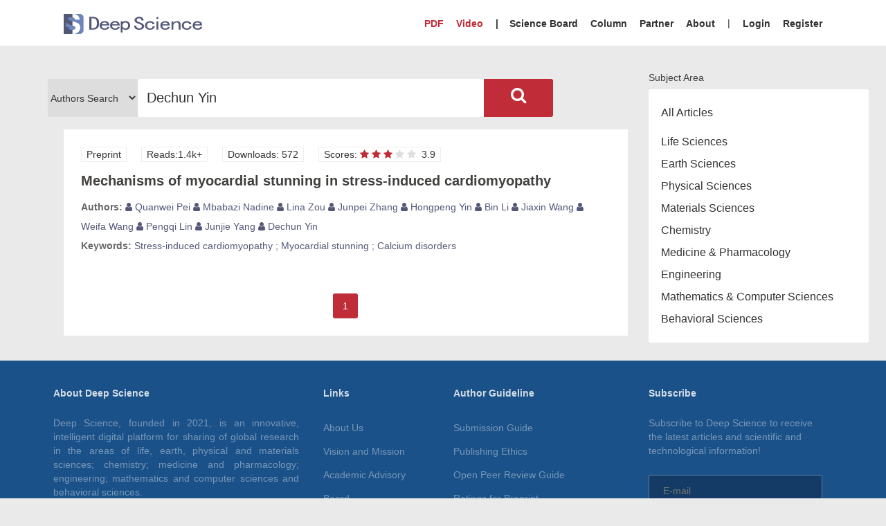

--- FILE ---
content_type: text/html; charset=UTF-8
request_url: https://deepscienceplus.com/search/result?select=2&keyword=Dechun%20Yin
body_size: 6740
content:

<!DOCTYPE html>
<html lang="en-US">

<head>
    <meta http-equiv="Content-Type" content="text/html; charset=UTF-8" />
    <meta http-equiv="X-UA-Compatible" content="IE=edge,chrome=1">
    <meta name="viewport" content="initial-scale=1, maximum-scale=3, minimum-scale=1, user-scalable=no">
    <meta name="format-detection" content="telephone=no" />
    <meta name="apple-mobile-web-app-title" content="Deep Science">
    <meta http-equiv="Cache-control" content="public; max-age=31536000">

            <title>Search - Dechun Yin-Deep Science</title>
    
    <meta name="description" content="Deep Science is an innovative intelligent digital platform for international researcher. Combining preprint hosting and open peer review with intelligence, Deep Science aims to be the leading publishing venue for scholarly research worldwide.">
    <meta name="Keywords" content="Deep Science Preprint,Open Peer Review,Open Access Journal,Chinese academic community,深究科学,深究科学预印本">
    <meta http-equiv="X-Content-Type-Options" content="nosniff" />
    <meta http-equiv="X-Download-Options" content="noopen" />
    <meta http-equiv="X-XSS-Protection" content="1; mode=block" />
    <meta http-equiv="Strict-Transport-Security" content="max-age=63072000; includeSubdomains; preload" />

    <link rel="stylesheet" href="/font-awesome/css/font-awesome.min.css">
    <link rel="stylesheet" href="/css/iconfont.css">
    <link rel="stylesheet" href="/css/bootstrap.min.css">
    <link rel="stylesheet" href="/css/base.css">
    <link rel="stylesheet" href="/css/style.min.css?v=11">
    <link rel="stylesheet" href="/css/pc.min.css?v=6">
    <link rel="stylesheet" href="/css/lg.min.css?v=2">
        <script  type="text/javascript" src="/js/wxshare.js?v=1"></script>
    <script>
    wx.config({"debug":false,"appId":"wx7df9b676b1f11fc9","timestamp":1768983579,"nonceStr":"T0zwPw33b7Afpag4","signature":"fca0be44a8432bb807fb6b70b501827b3fa7fe77","jsApiList":["updateAppMessageShareData","updateTimelineShareData"]});

    wx.ready(function () {   //需在用户可能点击分享按钮前就先调用
        wx.updateAppMessageShareData({
            title: "Search - Dechun Yin-Deep Science", // 分享标题
            desc: 'An Innovative Platform for Accelerating Scientific Publishing', // 分享描述
            link: "https://deepscienceplus.com/search/result?select=2&keyword=Dechun%20Yin", // 分享链接，该链接域名或路径必须与当前页面对应的公众号JS安全域名一致
            imgUrl: 'https://deepscienceplus.com/img/logo_ico.png', // 分享图标
            success: function () {

            }
        });

        wx.updateTimelineShareData({
            title: "Search - Dechun Yin-Deep Science", // 分享标题
            link: "https://deepscienceplus.com/search/result?select=2&keyword=Dechun%20Yin", // 分享链接，该链接域名或路径必须与当前页面对应的公众号JS安全域名一致
            imgUrl: 'https://deepscienceplus.com/img/logo_ico.png', // 分享图标
            success: function () {
                // 设置成功
            }
        });
    });
</script>
    <script src="/js/jquery-1.12.4.min.js"></script>
    <script src="/js/bootstrap.min.js"></script>

    <script type="text/javascript" src="/js/hScroll.js"></script>
    <script src="/plugin/layer/build/layer.js"></script>
    <script>
        var _hmt = _hmt || [];
        (function() {
            var hm = document.createElement("script");
            hm.src = "https://hm.baidu.com/hm.js?c9579dde140d44f1917232ffb16898d2";
            var s = document.getElementsByTagName("script")[0];
            s.parentNode.insertBefore(hm, s);
        })();
    </script>
</head>


<body>
    <header>

        <div class="share">
            <div class="container">
                <ul>
                    <li>
                        <i class="fa fa-facebook" aria-hidden="true"></i>
                    </li>

                    <li>
                        <i class="fa fa-twitter-square" aria-hidden="true"></i>
                    </li>

                    <li>
                        <i class="fa fa-skype" aria-hidden="true"></i>
                    </li>


                    <li>
                        <i class="fa fa-instagram" aria-hidden="true"></i>
                    </li>

                    <li>
                        <i class="fa fa-dribbble" aria-hidden="true"></i>
                    </li>



                </ul>
            </div>
        </div>

        <div class="nav">
            <div class="container">

                <div class="box">
                    <div class="logo">
                        <a href="/">
                            <img src="/img/logo.png?v=1" alt="">
                        </a>
                    </div>

                    <div class="tabs">
                        <ul>

<!--                            <li class="user_login is_pc ">-->
<!--                                <div class="user_login_box">-->
<!--                                    -->
<!--                                    <div class="user_login_box_info">-->
<!--                                        <div class="name" style="font-weight: 600">Submit</div>-->
<!--                                    </div>-->
<!--                                </div>-->
<!---->
<!---->
<!--                                <div class="login_model" style="z-index: 999;">-->
<!--                                    <dl>-->
<!--                                        <dd class="hidden-xs">-->
<!--                                            <a href="/submit/based">PDF</a>-->
<!--                                        </dd>-->
<!--                                        <dd class="hidden-xs">-->
<!--                                            <a href="/submit/based?file=video">Video</a>-->
<!--                                        </dd>-->
<!--                                    </dl>-->
<!--                                </div>-->
<!--                            </li>-->

<!--                            <li  class="is_pc">-->
<!--                                <a style="font-weight: 600" href="/index">Home</a>-->
<!--                            </li>-->
                            <li class="is_pc">
                                <a class="layout_submit_btn"  href="/submit/based" title="PDF Submit">PDF</a>
                            </li>
                            <li class="is_pc">
                                <a class="layout_submit_btn" href="/submit/based?file=video" title="Video Submit">Video</a>
                            </li>
<!--                            <li >-->
<!--                                <a style="font-weight: 600" href="/special/index" title="Video Submit">Column</a>-->
<!--                            </li>-->


                            <li class="is_pc">
                                <a style="font-weight: 600" href="/about#science">|&nbsp;&nbsp;&nbsp;&nbsp;Science Board</a>
                            </li>

                            <li class="is_pc">
                                <a style="font-weight: 600" href="/column/index">Column</a>
                            </li>

                            <li class="is_pc">
                                <a style="font-weight: 600" href="/about/partner">Partner</a>
                            </li>

                            <li>
                                <a style="font-weight: 600" href="/about">About</a>
                            </li>

                            <li>
                                |
                            </li>

                                                            <li class="main_login_position">
                                    <a style="font-weight: 600" href="/login/index">Login</a>
                                </li>

                                <li class="is_pc">
                                    <a style="font-weight: 600" href="/register/index">Register</a>
                                </li>
                            
                        </ul>
                    </div>
                </div>
            </div>
        </div>
    </header>

    
    
<div class="main">
    <div class="container">


        <div class="preview">
            <div class="row">
                <div class="col-md-9">


                    <div class="result_search">
                        <form action="/search/result" method="get">
                            <div class="box">
                                <input type="text" hidden name="" id="">
                                <input type="password" hidden name="" id="">

                                
                                    <select class="seach_select hidden-xs" name="select">
                                        <option value="1"  >General Search</option>
                                        <option value="2" selected >Authors Search</option>
                                    </select>
                                

                                <input autocomplete="off" name="keyword" id="search" placeholder="Search"
                                       value="Dechun Yin"/>

                                <button>
                                    <div class="sea_btn">
                                        <i class="fa fa-search" aria-hidden="true"></i>
                                    </div>
                                </button>
                            </div>

                            
                        </form>


                    </div>


                                            <div class="result_info" style="background: #fff;padding-bottom: 25px;">
                            <dl>

                                                                    <dd>
                                        <div class="warp">
                                            <div class="warp_top">
                                                <div class="warp_top_left">
                                                    <div class="part hidden-xs">Preprint</div>

                                                    <div class="part hidden-xs">
                                                        Reads:1.4k+</div>
                                                    <div class="part">
                                                        Downloads: 572</div>
                                                    <!--                                                    <div class="part">-->
                                                    <!--</div>-->

                                                    <div class="part wrapper dib">
                                                        <!--                                                        <i class="fa fa-heart" aria-hidden="true"></i>-->
                                                        Scores:
                                                        <i class="fa fa-star sel"
                                                           aria-hidden="true"></i>
                                                        <i class="fa fa-star sel "
                                                           aria-hidden="true"></i>
                                                        <i class="fa fa-star sel "
                                                           aria-hidden="true"></i>
                                                        <i class="fa fa-star  "
                                                           aria-hidden="true"></i>
                                                        <i class="fa fa-star  "
                                                           aria-hidden="true"></i>
                                                        <span>&nbsp;3.9</span>
                                                        <div class="tooltip">
                                                            <h5>Rapid Rating Times:
                                                                1                                                                <br></h5>
                                                            <b>·</b>&nbsp;Level of Quality:&nbsp;<b>3</b><br>
                                                            <b>·</b>&nbsp;Level of Repeatability:&nbsp;<b>4</b><br>
                                                            <b>·</b>&nbsp;Level of Innovation:&nbsp;<b>4</b><br>
                                                            <b>·</b>&nbsp;Level of Impact:&nbsp;<b>4</b><br>
                                                            <p class="rate_desc">*Each rating ranges from 0-5</p class="desc">
                                                        </div>
                                                    </div>

                                                </div>

                                                <!--                                                <div class="warp_top_right">-->
                                                <!--                                                    <div class="part   -->
                                                <!--">-->
                                                <!--                                                        收藏-->
                                                <!--                                                    </div>-->
                                                <!--                                                </div>-->
                                            </div>

                                            <div class="title">
                                                <a href="/index/view/_-ju-sX9PjjVmWZU">
                                                    Mechanisms of myocardial stunning in stress-induced cardiomyopathy                                                </a>
                                            </div>

                                            <div class="desc">
                                                <div>
                                                    <b>Authors: </b>
                                                                                                            <a href="/search/result?select=2&keyword=Quanwei  Pei"
                                                           target="_blank"  rel="noopener noreferrer"  >
                                                            <i class="fa fa-user" aria-hidden="true"></i>
                                                            Quanwei  Pei</a>
                                                        <!--                                                        <span> --><!--</span>-->
                                                                                                            <a href="/search/result?select=2&keyword=Mbabazi Nadine"
                                                           target="_blank"  rel="noopener noreferrer"  >
                                                            <i class="fa fa-user" aria-hidden="true"></i>
                                                            Mbabazi Nadine</a>
                                                        <!--                                                        <span> --><!--</span>-->
                                                                                                            <a href="/search/result?select=2&keyword=Lina Zou"
                                                           target="_blank"  rel="noopener noreferrer"  >
                                                            <i class="fa fa-user" aria-hidden="true"></i>
                                                            Lina Zou</a>
                                                        <!--                                                        <span> --><!--</span>-->
                                                                                                            <a href="/search/result?select=2&keyword=Junpei Zhang"
                                                           target="_blank"  rel="noopener noreferrer"  >
                                                            <i class="fa fa-user" aria-hidden="true"></i>
                                                            Junpei Zhang</a>
                                                        <!--                                                        <span> --><!--</span>-->
                                                                                                            <a href="/search/result?select=2&keyword=Hongpeng Yin"
                                                           target="_blank"  rel="noopener noreferrer"  >
                                                            <i class="fa fa-user" aria-hidden="true"></i>
                                                            Hongpeng Yin</a>
                                                        <!--                                                        <span> --><!--</span>-->
                                                                                                            <a href="/search/result?select=2&keyword=Bin Li"
                                                           target="_blank"  rel="noopener noreferrer"  >
                                                            <i class="fa fa-user" aria-hidden="true"></i>
                                                            Bin Li</a>
                                                        <!--                                                        <span> --><!--</span>-->
                                                                                                            <a href="/search/result?select=2&keyword=Jiaxin Wang"
                                                           target="_blank"  rel="noopener noreferrer"  >
                                                            <i class="fa fa-user" aria-hidden="true"></i>
                                                            Jiaxin Wang</a>
                                                        <!--                                                        <span> --><!--</span>-->
                                                                                                            <a href="/search/result?select=2&keyword=Weifa Wang"
                                                           target="_blank"  rel="noopener noreferrer"  >
                                                            <i class="fa fa-user" aria-hidden="true"></i>
                                                            Weifa Wang</a>
                                                        <!--                                                        <span> --><!--</span>-->
                                                                                                            <a href="/search/result?select=2&keyword=Pengqi Lin"
                                                           target="_blank"  rel="noopener noreferrer"  >
                                                            <i class="fa fa-user" aria-hidden="true"></i>
                                                            Pengqi Lin</a>
                                                        <!--                                                        <span> --><!--</span>-->
                                                                                                            <a href="/search/result?select=2&keyword=Junjie Yang"
                                                           target="_blank"  rel="noopener noreferrer"  >
                                                            <i class="fa fa-user" aria-hidden="true"></i>
                                                            Junjie Yang</a>
                                                        <!--                                                        <span> --><!--</span>-->
                                                                                                            <a href="/search/result?select=2&keyword=Dechun Yin"
                                                           target="_blank"  rel="noopener noreferrer"  >
                                                            <i class="fa fa-user" aria-hidden="true"></i>
                                                            Dechun Yin</a>
                                                        <!--                                                        <span> --><!--</span>-->
                                                                                                    </div>

                                                <div>
                                                    <b>Keywords: </b>                                                        <span><a
                                                        href="/search/result?keyword=Stress-induced cardiomyopathy" >Stress-induced cardiomyopathy</a>
                                                        </span>                                                        <span>; <a
                                                        href="/search/result?keyword=Myocardial stunning" >Myocardial stunning</a>
                                                        </span>                                                        <span>; <a
                                                        href="/search/result?keyword=Calcium disorders" >Calcium disorders</a>
                                                        </span>                                                </div>
                                                <!--                                                <div><b>Author: </b>-->
                                                <!--</div>-->
                                                <!--                                                <div><b>Keywords: </b>-->
                                                <!--</div>-->
                                            </div>


                                            <!--                                            <div class="doi">-->
                                            <!--                                                <span>-->
                                            <!--</span>-->
                                            <!--                                                <span>-->
                                            <!--                                            Doi: <span><a target="_blank"  rel="noopener noreferrer" -->
                                            <!--                                                          href="https://doi.org/10.55415/-->
                                            <!--">10.55415/-->
                                            <!--</a></span>-->
                                            <!---->
                                            <!--                                                </span>-->
                                            <!--                                            </div>-->

                                        </div>
                                    </dd>
                                
                            </dl>


                            <!-- 页码 -->
                            <div class="page-list">
                                <ul>
                                                                            <li class="sel  ">
                                            <a style="color:#fff  "
                                               href="/search/result?keyword=Dechun Yin&industry=&pages=1">1</a>
                                        </li>
                                                                    </ul>
                            </div>


                        </div>
                    

                </div>

                <!--                侧边栏-->
                <div class="col-md-3">
                    <div class="detail-right">


                        <!--  -->
                        <div class="region">
                            <div class="side_title" style="margin-top: 0;">Subject Area</div>

                            <div class="list_th" style="min-width: 318px">
                                <!--                                <div>Subject Area</div>-->
                                <ul>
                                    <li style="    margin-bottom: 10px;" class="">
                                        <a href="/search/result?industry=all">All Articles</a>
                                    </li>

                                                                            <li class="">
                                            <a href="/search/result?industry=Life+Sciences">Life Sciences</a>
                                        </li>
                                                                            <li class="">
                                            <a href="/search/result?industry=Earth+Sciences">Earth Sciences</a>
                                        </li>
                                                                            <li class="">
                                            <a href="/search/result?industry=Physical+Sciences">Physical Sciences</a>
                                        </li>
                                                                            <li class="">
                                            <a href="/search/result?industry=Materials+Sciences">Materials Sciences</a>
                                        </li>
                                                                            <li class="">
                                            <a href="/search/result?industry=Chemistry">Chemistry</a>
                                        </li>
                                                                            <li class="">
                                            <a href="/search/result?industry=Medicine+%26+Pharmacology">Medicine & Pharmacology</a>
                                        </li>
                                                                            <li class="">
                                            <a href="/search/result?industry=Engineering">Engineering</a>
                                        </li>
                                                                            <li class="">
                                            <a href="/search/result?industry=Mathematics+%26+Computer+Sciences">Mathematics & Computer Sciences</a>
                                        </li>
                                                                            <li class="">
                                            <a href="/search/result?industry=Behavioral+Sciences">Behavioral Sciences</a>
                                        </li>
                                                                    </ul>
                            </div>
                        </div>


                    </div>
                </div>

            </div>

        </div>
    </div>

</div>

<script>
    $(".search_result_star_part").hover(function () {
        $(this).children(".rating_q").show()
    }, function () {
        $(this).children(".rating_q").hide()
    })
</script>

    
    <div class="cookies">
        <div class="wrap">
            <i class="fa fa-info-circle" aria-hidden="true"></i>

            <div>
                <p>
                    我们使用 cookie 将您与其他用户区分开来, 并在我们的网站上为您提供更好的体验。
                </p>

                <p>
                    关闭此消息以接受 cookie 或了解如何管理您的 cookie 设置。

                </p>

                <p>
                    <a href="">了解更多关于我们的隐私声明.. </a>
                </p>
            </div>
            <div class="cookies_close">
                <i class="fa fa-times-circle" aria-hidden="true"></i>
            </div>

        </div>



    </div>

    <footer>
        <!-- 底1 -->
        <div class="footer-top">
            <div class="container">
                <div class="box">
                    <div class="f_about hidden-xs col-md-4 col-lg-4">
                        <div class="footer-title">About Deep Science</div>
                        <div class="intro">
                            Deep Science, founded in 2021, is an innovative, intelligent digital platform for sharing of global research in the areas of life, earth, physical and materials sciences; chemistry; medicine and pharmacology; engineering; mathematics and computer sciences and behavioral sciences.
<!--                            Deep Science, founded in 2021 by a group of science editors and information science specialists, which is an innovative intelligent digital platform for international researchers and academia.-->
                        </div>

                        <div class="footer-middle">
                            <div class="container">
                                <div class="icon">
                                    <ul>
                                        <li>
                                            <a href="####"><i class="fa fa-weixin" aria-hidden="true"></i></a>

                                            <div class="footer_qr">
                                                <img src="/img/qr.jpg" alt="">
                                            </div>
                                        </li>


                                        <li>
                                            <a href="mailto:support@deepinscience.com"><i class="fa fa-envelope-o" aria-hidden="true"></i></a>
                                        </li>
                                    </ul>
                                </div>
                            </div>
                        </div>

                    </div>

                    <div class="f_link col-xs-6 col-md-2 col-lg-2" style="z-index: 999">
                        <div class="footer-title">Links</div>
                        <div class="nav">
                            <ul>
                                <li>
                                    <a href="/about">About Us</a>
                                </li>

                                <li>
                                    <a href="/about#vision">Vision and Mission</a>
                                </li>

                                <li>
                                    <a href="/about#science">Academic Advisory Board</a>
                                </li>
                                <li>
                                    <a href="/column/index">Column</a>
                                </li>
                                <li>
                                    <a href="/about#review">Reviewers</a>
                                </li>
                                <li>
                                    <a href="/about#contact">Contact Us</a>
                                </li>


                            </ul>
                        </div>
                    </div>

                    <div class="f_guide col-xs-6 col-md-3 col-lg-3" style="z-index: 999">
                        <div class="footer-title">Author Guideline</div>

                        <div class="nav">
                            <ul>
                                <li>
                                    <a href="/guideline/submission">Submission Guide</a>
                                </li>

                                <!-- <li>
                                    <a href="">稿件书写指南</a>
                                </li> -->

                                <li>
                                    <a href="/guideline/publishing">Publishing Ethics</a>
                                </li>

                                <li>
                                    <a href="/guideline/open">Open Peer Review Guide</a>
                                </li>



                                <li>
                                    <a href="/guideline/ratings">Ratings for Preprint</a>
                                </li>

                                <li>
                                    <a href="/guideline/faq">Frequently Asked Questions</a>
                                </li>

                            </ul>
                        </div>

                    </div>

                    <div class="f_subscriber col-md-3 col-lg-3">
                        <div class="footer-title">Subscribe</div>

                        <div class="desc">
                            Subscribe to Deep Science to receive the latest articles and scientific and technological information!

                        </div>

                        <div class="form">
                            <div class="form_input">
                                <input type="email"  id="subscribe_email" placeholder="E-mail ">
                            </div>
                            <div class="form_btn" id="goSubscribe">Subscribe</div>
                        </div>
                    </div>
                </div>
            </div>
        </div>

        <!-- 底3 -->
        <div class="footer-bottom">
            <div class="container">
                <div class="copyright">© Copyright deepscienceplus.com 2022. All Rights Reserved.
                    <a href="https://beian.miit.gov.cn/#/Integrated/index " target="_blank"  rel="noopener noreferrer"  style="color:#bbb">浙ICP备2021027407号-4</a>
                </div>
            </div>
        </div>

    </footer>

    <div class="goTop" id="js-go_top"><img src="/img/icon_top.png" alt="goTop"></div>

</body>

<script>
    $("#goSubscribe").click(function() {
        var subscribe_email = $("#subscribe_email").val();
        eval("var reg = /^([a-zA-Z0-9_\.\-])+\@(([a-zA-Z0-9\-])+\.)+([a-zA-Z0-9]{2,4})+$/;");
        if (!RegExp(reg).test(subscribe_email)) {
            layer.msg('The email format is wrong~');
            return false;
        }

        $.post('/public/subscribe', {
            subscribe_email
        }, function(res) {
            if (res.status) {
                $("#subscribe_email").val('');
                layer.open({
                    title:'',
                    content:'You have subscribe successfully'
                    ,btn: ['close'],
                    closeBtn: 0
                })
            } else {
                layer.alert(res.msg);
            }
        }, 'json');
    });

    function showSubmitGuide(){
        layer.open({
            type: 2,
            title: 'Submit Guide',
            shadeClose: true,
            shade: 0.8,
            maxmin: true, //开启最大化最小化按钮
            area: ['65%', '80%'],
            content: '/submit/guide'
        });
    }

    $(".cookies_close").click(function(){
        $(".cookies").hide();
    })
</script>

<script type="text/javascript">
    $(document).ready(function() {
        //当滚动条的位置处于距顶部50像素以下时，跳转链接出现，否则消失
        $(function() {
            $(window).scroll(function() {
                if ($(window).scrollTop() > 600) {
                    $('#js-go_top').fadeIn(200);
                } else {
                    $('#js-go_top').fadeOut(200);
                }
            });
            //当点击跳转链接后，回到页面顶部位置
            $('#js-go_top').click(function() {
                $('body,html').animate({
                        scrollTop: 0
                    },
                    500);
                return false;
            });
        });
    });
</script>

</html>


--- FILE ---
content_type: text/css
request_url: https://deepscienceplus.com/css/iconfont.css
body_size: 334
content:
@font-face {
    font-family: "iconfont";
    src: url('/fonts/iconfont.woff2?t=1639662498993') format('woff2'), url('/fonts/iconfont.woff?t=1639662498993') format('woff'), url('/fonts/iconfont.ttf?t=1639662498993') format('truetype');
}

.iconfont {
    font-family: "iconfont" !important;
    font-size: 16px;
    font-style: normal;
    -webkit-font-smoothing: antialiased;
    -moz-osx-font-smoothing: grayscale;
}

.icon-suo:before {
    content: "\e639";
}

.icon-pinglun:before {
    content: "\e60a";
}

.icon-pinglun1:before {
    content: "\e6bf";
}

.icon-pinglun_2:before {
    content: "\e6d2";
}

.icon-menu_plgl:before {
    content: "\e65a";
}

.icon-wodepinglun:before {
    content: "\e613";
}

.icon-xiangshang:before {
    content: "\e637";
}

.icon-guanbi:before {
    content: "\eca0";
}

.icon-jinggao:before {
    content: "\e636";
}

.icon-kaiguan-kai:before {
    content: "\e608";
}

.icon-kaiguan-guan:before {
    content: "\e60f";
}

.icon-tianchongxing-:before {
    content: "\e62a";
}

.icon-tianchongxing-1:before {
    content: "\e638";
}

.icon-QQ:before {
    content: "\e882";
}

.icon-wechat-fill:before {
    content: "\e883";
}

.icon-zhaoxiangji:before {
    content: "\e663";
}

.icon-creative-commons-noderivs:before {
    content: "\e600";
}

.icon-creative-commons-attribution:before {
    content: "\e601";
}

.icon-creative-commons-noncommercial-us:before {
    content: "\e602";
}

.icon-creative-commons:before {
    content: "\e603";
}

--- FILE ---
content_type: text/css
request_url: https://deepscienceplus.com/css/base.css
body_size: 1945
content:
    @CHARSET "UTF-8";
    @font-face {
        font-family: "iconfont";
        src: url('/fonts/iconfont.woff2?t=1639662498993') format('woff2'), url('/fonts/iconfont.woff?t=1639662498993') format('woff'), url('/fonts/iconfont.ttf?t=1639662498993') format('truetype');
    }
    
    @font-face {
        font-family: 'syfont';
        font-display: swap;
        src: url('/fonts/webfont.eot');
        /* IE9 */
        src: url('/fonts/webfont.eot?#iefix') format('embedded-opentype'), /* IE6-IE8 */
        url('/fonts/webfont.woff2') format('woff2'), url('/fonts/webfont.woff') format('woff'), /* chrome、firefox */
        url('/fonts/webfont.ttf') format('truetype'), /* chrome、firefox、opera、Safari, Android, iOS 4.2+*/
        url('/fonts/webfont.svg#webfont') format('svg');
        /* iOS 4.1- */
    }
    
    @font-face {
        font-family: 'webfont';
        font-display: swap;
        src: url('//at.alicdn.com/t/webfont_9v20sw4x0h.eot');
        /* IE9*/
        src: url('//at.alicdn.com/t/webfont_9v20sw4x0h.eot?#iefix') format('embedded-opentype'), /* IE6-IE8 */
        url('//at.alicdn.com/t/webfont_9v20sw4x0h.woff2') format('woff2'), url('//at.alicdn.com/t/webfont_9v20sw4x0h.woff') format('woff'), /* chrome、firefox */
        url('//at.alicdn.com/t/webfont_9v20sw4x0h.ttf') format('truetype'), /* chrome、firefox、opera、Safari, Android, iOS 4.2+*/
        url('//at.alicdn.com/t/webfont_9v20sw4x0h.svg#NotoSansHans-Black') format('svg');
        /* iOS 4.1- */
    }
    
    body {
        font-family: 'webfont';
        width: 100%;
    }
    
    body,
    div,
    span,
    object,
    iframe,
    h1,
    h2,
    h3,
    h4,
    h5,
    h6,
    p,
    blockquote,
    pre,
    a,
    abbr,
    acronym,
    address,
    code,
    del,
    dfn,
    img,
    q,
    dl,
    dt,
    dd,
    ol,
    ul,
    li,
    fieldset,
    form,
    label,
    legend,
    table,
    caption,
    tbody,
    tfoot,
    thead,
    tr,
    th,
    td,
    article,
    aside,
    dialog,
    figure,
    footer,
    header,
    hgroup,
    nav,
    section {
        margin: 0;
        padding: 0;
        border: 0;
        vertical-align: baseline;
    }
    
    html,
    body {
        height: auto
    }
    
    .h1,
    .h2,
    .h3,
    .h4,
    .h5,
    .h6,
    h1,
    h2,
    h3,
    h4,
    h5,
    h6 {
        font-weight: 500;
        line-height: 1.1;
        color: inherit;
    }
    
    * {
        box-sizing: border-box;
        -moz-box-sizing: border-box;
        /* Firefox */
        -webkit-box-sizing: border-box;
        /* Safari */
        margin: 0;
        padding: 0;
    }
    
    .clearfix:before,
    .clearfix:after {
        content: '\0020';
        display: block;
        overflow: hidden;
        visibility: hidden;
        width: 0;
        height: 0;
    }
    
    .clearfix:after {
        clear: both;
    }
    
    .clearfix {
        zoom: 1;
    }
    /* 总体样式 */
    
    .user_login_box {
        padding: 0;
        margin: 0;
        list-style-position: outside;
    }
    
    ol {
        padding: 0;
        margin: 0;
        list-style-position: inside;
    }
    
    ul li {
        list-style: none;
    }
    
    img {
        border: 0 none;
        height: auto;
        vertical-align: middle;
        max-width: 100%;
    }
    
    textarea,
    input[type="text"],
    input[type="password"],
    input[type="email"] {
        outline: 0 none;
        resize: vertical;
    }
    
    textarea:focus,
    input[type="text"]:focus,
    input[type="password"]:focus,
    input[type="email"]:focus {
        outline: 0 none;
    }
    
    table {
        background-color: transparent;
        border-collapse: collapse;
        border-spacing: 0;
        max-width: 100%;
    }
    
    table tr td {
        vertical-align: middle;
    }
    
    a {
        color: #535879;
        text-decoration: none;
    }
    
    a:hover {
        color: #c02c38 ;
        text-decoration: none;
        opacity: 0.8;
    }
    
    h1,
    h2,
    h3,
    h4,
    h5,
    h6 {
        margin: 0;
        word-wrap: break-word;
    }
    
    h1.small,
    h2.small,
    h3.small,
    h4.small,
    h5.small,
    h6.small {
        font-weight: normal;
    }
    
    select {
        outline: none;
    }
    
    .ivu-modal-close {
        /* background: #fff; */
    }
    
    .ivu-form-item-error-tip {
        padding-top: 0;
        font-size: 11px;
    }
    /* ::-webkit-scrollbar {
    width: 5px;
    height: 0px;
    background-color: #F5F5F5;
} */
    /*定义滚动条轨道 内阴影+圆角*/
    
     ::-webkit-scrollbar-track {
        /*  -webkit-box-shadow: inset 0 0 6px rgba(0,0,0,0.3);  
    border-radius: 5px;  */
        /*  background-color: #f1f1f1;   
	-webkit-box-shadow: inset 0 0 6px rgba(0,0,0,0.3);  */
    }
    /*定义滑块 内阴影+圆角*/
    
     ::-webkit-scrollbar-thumb {
        /*border-radius: 5px;*/
        /*-webkit-box-shadow: inset 0 0 6px rgba(0, 0, 0, .3);*/
        /*background-color: #e6bd50;*/
    }
    
    .required {
        color: #535879 !important;
    }
    
    .media-object {
        max-width: unset;
        display: block;
    }
    
    .black_font {
        color: #000 !important;
    }
    
    .white_font {
        color: white !important;
    }
    
    .form-horizontal .num {
        font-size: 14px;
        font-family: Microsoft YaHei;
        font-weight: 400;
        color: #8E8E90;
        line-height: 28px;
    }
    
    .input-lg {
        font-size: 14px;
    }
    /* 123 */
    
    .btn-primary {
        color: #fff;
        /*background-color: #EC5545;*/
        /*border-color: #EC5545;*/
    }
    
    .btn-primary.active,
    .btn-primary:active,
    .open>.dropdown-toggle.btn-primary {
        color: #fff;
        background-color: #6D85BB;
        background-image: none;
        border-color: #6D85BB;
    }
    
    .btn-primary.active.focus,
    .btn-primary.active:focus,
    .btn-primary.active:hover,
    .btn-primary:active.focus,
    .btn-primary:active:focus,
    .btn-primary:active:hover,
    .open>.dropdown-toggle.btn-primary.focus,
    .open>.dropdown-toggle.btn-primary:focus,
    .open>.dropdown-toggle.btn-primary:hover {
        color: #fff;
        background-color: #6D85BB;
        background-image: none;
        border-color: #6D85BB;
    }
    
    .btn-primary:hover {
        color: #fff;
        background-color: #6D85BB;
        background-image: none;
        border-color: #6D85BB;
    }
    
    .dropdown-menu {
        left: 50%;
        transform: translate(-50%, 0px);
        min-width: 200px;
    }
    
    .dropdown-menu li {
        display: flex;
        justify-content: space-between;
        padding: 5px;
    }
    
    .tips {
        color: #999;
        margin-bottom: 5px;
    }
    
    .dn {
        display: none !important;
    }
    
    input:-internal-autofill-selected {
        background-color: #fff;
    }
    
    input:-webkit-autofill {
        box-shadow: 0 0 0 1000px #fff inset;
    }

--- FILE ---
content_type: text/css
request_url: https://deepscienceplus.com/css/style.min.css?v=11
body_size: 13784
content:
body{background:#EAEAEA;font-family:HarmonyOS_Sans_SC_Bold，-apple-system, BlinkMacSystemFont, "Segoe UI", Roboto, Oxygen-Sans, Ubuntu, Cantarell, "Helvetica Neue", sans-serif}.is_pc{display:none}.dn{display:none !important}.dn2{display:none}.db{display:block !important}.db2{display:block}.di{display:inline-block}.video_empty_txt{font-size:14px;font-weight:400;color:#aaa;line-height:28px;text-align:center}.btn_os{background:#c02c38;border:none;color:#fff;white-space:nowrap;line-height:31px;text-align:center;cursor:pointer;padding:0 10px;margin-bottom:10px;border-radius:0;width:100%}.btn_os a{color:#fff}.btn_os.focus,.btn_os:focus,.btn_os:hover,.btn_os:active.focus,.btn_os:active:focus,.btn_os:active:hover{color:#fff;text-decoration:none;opacity:0.8}.expert_message{font-weight:300;font-size:14px;color:rgba(255,255,255,0.51);line-height:24px;position:absolute;top:-36px;overflow-y:auto;padding:0 10px;width:100%;text-align:justify;hyphens:auto}::-webkit-scrollbar{width:7px;height:7px;background-color:#f5f5f5}::-webkit-scrollbar-track{box-shadow:inset 0 0 6px rgba(0,0,0,0.3);-webkit-box-shadow:inset 0 0 6px rgba(0,0,0,0.3);border-radius:10px;background-color:#f5f5f5}::-webkit-scrollbar-thumb{border-radius:10px;box-shadow:inset 0 0 6px rgba(0,0,0,0.5);-webkit-box-shadow:inset 0 0 6px rgba(0,0,0,0.5);background-color:#c8c8c8}.btn_os_o{min-width:87px;font-size:14px;font-weight:400;color:#666666;line-height:31px;text-align:center;border:1px solid #c7c7c7;white-space:nowrap;cursor:pointer;padding:0 10px}.btn_os_o a{color:#666666}.cookies{background:rgba(0,0,0,0.5);color:#fff;width:100%;height:100vh;position:fixed;top:0;z-index:1000;display:none}.cookies .wrap{font-size:18px;line-height:32px;display:flex;align-items:center;background:#5F5F5F;color:#fff;width:100%;padding:20px;position:fixed;top:0}.cookies .wrap i{margin-right:20px;font-size:18px}.cookies .wrap div p a{color:#fff;text-decoration:underline}.cookies .wrap .cookies_close{position:absolute;right:0;color:#fff;z-index:20000;opacity:1}.rating_box{padding:10px 0}.rating_box .stars i{color:#dedede}.rating_box .stars i.sel{color:#c02c38}.rating_box .rating_top{display:flex;position:relative}.rating_box .rating_top span{flex-shrink:0;margin-left:5px}.rating_box .rating_top .rating_q i{font-size:18px;color:#6a6a6a}.rating_box .rating_top .rating_q .rating_a{display:none;font-size:14px;font-weight:400;color:#42403E;line-height:32px;background:#ccc;text-align:left;padding:15px 20px;width:500px;position:absolute;z-index:2000;bottom:36px;right:-17px;hyphens:auto;text-align:justify}.rating_box .rating_top .rating_q .rating_a:after{content:"";width:0;height:0;border-left:7px solid transparent;border-right:7px solid transparent;border-top:14px solid #ccc;position:absolute;bottom:-12px;left:55%}.rating_box .sel{color:#535879}.module_title{color:#42403E;margin:17px 0;font-weight:Bold;font-size:16px}.review_comment_box .tips{color:#666}.review_comment_box .author_Comments{display:flex;flex-direction:row;flex-wrap:wrap}.review_comment_box .author_Comments .author_Comments_dl{position:relative;color:#666;margin-right:10px}.review_comment_box .author_Comments .author_Comments_dl .summary_q i{margin-left:5px}.review_comment_box .author_Comments .author_Comments_dl .summary_a{display:none;font-size:14px;font-weight:400;color:#42403E;line-height:32px;background:#ccc;text-align:left;padding:15px 20px;width:500px;position:absolute;z-index:2000;bottom:36px;left:50%;transform:translate(-50%, 0)}.review_comment_box .author_Comments .author_Comments_dl .summary_a:after{content:"";width:0;height:0;border-left:7px solid transparent;border-right:7px solid transparent;border-top:14px solid #ccc;position:absolute;bottom:-12px;right:50%;transform:translate(-50%, 0)}.institutions{margin-top:4px}.institutions ul{display:flex;flex-wrap:wrap;margin:-2px}.institutions ul li{padding:2px}.institutions ul li div{display:inline-block;background:#E0E0E0;padding:0 15px;border-radius:25px;line-height:25px}.institutions ul li div i{color:#606060;margin-left:5px;cursor:pointer}.default_none{min-height:355px;display:flex;flex-direction:column;justify-content:center;align-items:center}.default_none .icon img{width:200px}.default_none .text{font-size:14px;font-weight:400;color:#DDDDDD;line-height:28px}.page-list{margin:0 auto;text-align:center;margin-top:30px}.page-list ul li{min-width:36px;height:36px;border:1px solid #DBDBDC;line-height:36px;text-align:center;display:inline-block;border-radius:3px}.page-list ul li.sel{background:#c02c38;border:none;color:#fff}.table_os{display:flex;justify-content:flex-start}.table_os div{width:35px;text-align:center;border:1px solid;line-height:30px;margin-left:-1px;border-color:#ccc}.ucenter_bottom_btn.bottom_btn{margin-top:30px}.ucenter_bottom_btn.bottom_btn ul{display:flex;justify-content:flex-end}.ucenter_bottom_btn.bottom_btn ul li{min-width:87px;font-size:14px;font-weight:400;color:#666666;line-height:31px;text-align:center;border:1px solid #c7c7c7;margin-left:20px;cursor:pointer;padding:0 10px}.ucenter_bottom_btn.bottom_btn ul li.dins{background:#c02c38;border:none;color:#fff}header .share{background:#222222;display:none}header .share ul{display:flex;justify-content:flex-end}header .share ul li{line-height:45px;margin-left:25px}header .share ul li i{color:#fff}header .nav{background:#fff}header .nav .container{height:66px;line-height:66px}header .nav .box{display:flex;justify-content:space-between;padding:0;align-items:center;position:relative}header .nav .box .logo a img{max-width:200px}header .nav .box .tabs ul{display:flex;align-items:center}header .nav .box .tabs ul li{margin-left:18px}header .nav .box .tabs ul li a{vertical-align:middle;font-size:14px;font-weight:400;color:#333333;line-height:35px}header .nav .box .tabs ul li.user_login{height:66px;position:relative}header .nav .box .tabs ul li.user_login .login_model{position:absolute;width:150px;background:#fff;-moz-box-shadow:2px 2px 5px #999;-webkit-box-shadow:2px 2px 5px #999;box-shadow:2px 2px 5px #999;left:50%;transform:translate(-50%, 0);display:none}header .nav .box .tabs ul li.user_login .login_model dl dd a{line-height:40px;text-align:center;display:block;border-bottom:1px solid #eee}header .nav .box .tabs ul li.user_login .login_model dl dd a:hover{background:#efefef}header .nav .box .tabs ul li.user_login .login_model dl dd.last-child a{border:0}header .nav .box .tabs ul li.user_login .user_login_box{display:flex;align-items:center}header .nav .box .tabs ul li.user_login .user_login_box .face{width:35px;border-radius:50%;overflow:hidden}header .nav .box .tabs ul li.user_login .user_login_box .user_login_box_info{display:flex;flex-direction:column;justify-content:center;flex-wrap:nowrap;height:35px}header .nav .box .tabs ul li.user_login .user_login_box .user_login_box_info .name{font-size:14px;font-weight:400;color:#333333;line-height:1}header .nav .box .tabs ul li.user_login .user_login_box .user_login_box_info .type{font-size:14px;font-weight:400;display:none;color:#000000;width:42px;border:1px solid #efefef;text-align:center;line-height:17px;border-radius:3px}header .nav .box .tabs ul li.user_login:hover .login_model{display:block}.preprint_main_cate{height:19px;font-size:16px;color:#FFFFFF;font-weight:600}.index_statement{width:100%;height:44px;font-weight:300;font-size:12px;color:rgba(255,255,255,0.51);text-align:center;line-height:14px;margin:56px auto 0}.layout_submit_btn{font-weight:900  !important;color:#c02c38 !important}.submit_index_box{width:156px;height:50px;line-height:50px;text-align:center;background:#c02c38;margin-top:20px}.submit_index_box span{width:28px;height:19px;font-weight:Bold;font-size:14px;color:#FFFFFF;text-align:center;padding-left:9px}.submit_index_box_child_video{background:#FFFFFF}.submit_index_box_child_video span{color:#c02c38}.expert_info{text-align:center;position:absolute;top:-36px;left:-200px;display:none}.expert_info .face{height:106px;width:106px;border-radius:50%;margin-bottom:14px;opacity:0.8}.expert_info .name{font-weight:Bold;font-size:18px;color:rgba(255,255,255,0.51);text-align:center}.expert_info .institution{font-size:12px;color:rgba(255,255,255,0.51);text-align:center}.field{height:unset;background:url(/img/banner.png?v=2) no-repeat top;background-color:#6D85BB;background-size:cover;background-repeat:no-repeat;background-position:center}.field .slogan{font-weight:900;font-size:28px;color:rgba(255,255,255,0.51);padding-top:20px;text-align:center}.field .search{margin:0 auto;display:block;position:relative}.field .search .box input{width:100%;height:48px;background:#1B4B7B;border:1px solid #fff;border-radius:24px;font-weight:300;font-size:14px;color:rgba(255,255,255,0.5);padding-left:27px;color:#fff;border-color:#fff}.field .search .box button{background:none;border:none;position:absolute;top:15px;right:6%}.field .search .sea_btn i{color:rgba(255,255,255,0.7);font-size:14px}.field .tab{margin:8px 0 17px}.field .tab ul{display:flex;justify-content:center}.field .tab ul li{padding:0 10px}.field .list{border-radius:3px}.field .list .content{margin:0 auto;margin-top:30px}.field .list .content ul{display:flex;flex-wrap:wrap;justify-content:flex-start;margin:-5px}.field .list .content ul li{padding:5px}.field .list .content ul li a{font-size:16px;font-weight:400;color:#fff;display:inline-block}.field .list .content ul li a:hover{text-decoration:underline}.main{background:#EAEAEA}.main .participate{background:#c02c38;position:fixed;bottom:0;width:100%;left:0}.main .participate .wrap{padding:30px 0px;position:relative}.main .participate .wrap .icon-guanbi{color:#fff;position:absolute;right:-20px;font-size:20px;top:12px}.main .participate .wrap .wrap_top .os_btn{line-height:30px;color:#fff;display:flex;justify-content:space-between;align-items:center}.main .participate .wrap .wrap_top .os_btn .left-title{font-size:20px}.main .participate .wrap .wrap_top .os_btn .right-btn{display:flex}.main .participate .wrap .wrap_top .os_btn .right-btn div{margin-left:10px;cursor:pointer}.main .participate .wrap .wrap_top .os_btn .right-btn div span{display:block;width:80px;text-align:center;border:1px solid #fff}.main .participate .wrap .wrap_top .os_btn .right-btn div.sel span{background:#fff;color:#535879}.main .participate .wrap .wrap_top .reason{color:#fff;font-size:16px;line-height:30px;margin-top:10px;height:31px}.main .participate .wrap .wrap_top .reason .box{display:none}.main .participate .wrap .wrap_top .reason .box div{flex-shrink:0;margin-right:10px}.main .participate .wrap .wrap_top .reason .box input{border:0;background:transparent;border-bottom:1px solid #fff;width:100%}.main .participate .wrap .wrap_bottom{margin-top:15px;display:flex;justify-content:flex-end}.main .participate .wrap .wrap_bottom .sub{display:block;width:80px;text-align:center;border:1px solid #fff;line-height:30px;color:#fff;cursor:pointer}.main .participate_btn{position:fixed;background:#c02c38;bottom:0;width:40px;line-height:40px;text-align:center;color:#fff;left:0;display:none}.main .home-alert{line-height:2;width:100%;font-size:16px;font-weight:400;color:#FFFFFF;background:#6D85BB;text-align:center;margin:30px auto;border-radius:3px}.main .home_left .paper .list{background:#fff;padding:16px;border-radius:3px;box-shadow:0 2px 2px 0 rgba(0,0,0,0.06)}.main .home_left .paper .list>ul li{flex-direction:row;display:flex;padding:16px 0;border-bottom:1px solid #E9E9E9}.main .home_left .paper .list>ul li .pic{flex-shrink:0;margin-right:20px;position:relative}.main .home_left .paper .list>ul li .pic .pic_box{width:128px;height:181px;border:1px solid #f0f0f0}.main .home_left .paper .list>ul li .pic .pic_box a img{max-width:99%}.main .home_left .paper .list>ul li .pic .tag{position:absolute;height:21px;left:0;top:0;background:rgba(2,61,89,0.7);color:#fff;padding:0 11px;font-size:14px;line-height:21px}.main .home_left .paper .list>ul li .info{flex:1;width:0}.main .home_left .paper .list>ul li .info .type{font-size:16px;font-weight:400;color:#535879}.main .home_left .paper .list>ul li .info .top .part{font-size:14px;font-weight:400;display:inline-block;margin-right:12px;line-height:20px;text-align:center;position:relative;font-size:14px;color:#AAAAAA}.main .home_left .paper .list>ul li .info .top .part i{color:#dedede}.main .home_left .paper .list>ul li .info .top .part i.sel{color:#c02c38}.main .home_left .paper .list>ul li .info .top .part.act{background:#c02c38;color:#fff;border-color:#c02c38}.main .home_left .paper .list>ul li .info .top .part .rating_q{display:none}.main .home_left .paper .list>ul li .info .top .part .rating_q .rating_a{left:0;transform:translate(-50%, 0);font-size:14px;font-weight:400;color:#42403E;line-height:32px;background:#ccc;text-align:left;padding:15px 20px;width:500px;position:absolute;z-index:2000;bottom:36px;right:-17px}.main .home_left .paper .list>ul li .info .top .part .rating_q .rating_a:after{content:"";width:0;height:0;border-left:7px solid transparent;border-right:7px solid transparent;border-top:14px solid #ccc;position:absolute;bottom:-12px;left:55%}.main .home_left .paper .list>ul li .info .title{font-weight:Bold;font-size:18px;color:#323232;margin:6px 0 13px;text-overflow:-o-ellipsis-lastline;overflow:hidden;text-overflow:ellipsis;display:-webkit-box;-webkit-line-clamp:2;line-clamp:2;-webkit-box-orient:vertical}.main .home_left .paper .list>ul li .info .title:hover{color:#c02c38}.main .home_left .paper .list>ul li .info .desc{font-size:14px;color:#666666;margin:11px 0 7px}.main .home_left .paper .list>ul li .info .keyword{font-size:14px;color:#666666;margin-bottom:7px}.main .home_left .paper .list>ul li .info .date{font-size:14px;color:#AAAAAA}.main .home_left .paper .list>ul li .info .num span{font-size:14px;font-weight:400;color:#F5FDFF;background:#c02c38;display:inline-block;line-height:21px;padding:0 7px}.main .home_left .paper .list>ul li:first-child{padding-top:0}.main .home_left .paper .list>ul li:last-child{padding-bottom:0;border-bottom:0}.main .home_left .key_data{background:#fff;padding:25px;margin-top:44px}.main .home_left .key_data .module_title{color:#42403E}.main .home_left .key_data .box ul{display:flex;justify-content:space-between}.main .home_left .key_data .box ul li{text-align:center;position:relative;width:25%}.main .home_left .key_data .box ul li .content .num{font-size:30px;font-weight:bold;color:#42403E;line-height:28px}.main .home_left .key_data .box ul li .content .title{font-size:14px;font-weight:400;color:#42403E;line-height:28px}.main .home_left .key_data .box ul li::after{width:2px;height:58px;content:"";background-color:#42403E;position:absolute;right:0;top:50%;transform:translate(0, -50%)}.main .home_left .key_data .box ul li:last-child::after{width:0px}.main .home_left .unit{background:#c02c38;padding:25px;margin-top:44px}.main .home_left .unit .module_title{color:#fff}.main .home_left .unit .box ul{margin:-7px;display:flex;flex-wrap:wrap}.main .home_left .unit .box ul li{width:33.33%;padding:7px}.main .home_right .key-data .wrap ul li{font-size:14px;color:#323232;background:#FFFFFF;box-shadow:0 2px 2px 0 rgba(0,0,0,0.06);padding:18px 16px}.main .home_right .key-data .wrap ul li .content{display:flex;justify-content:space-between}.main .home_right .key-data .wrap ul li:nth-child(1){border-bottom:1px solid #F3F3F3}.main .home_right .subject_area ul{font-size:14px;color:#323232;line-height:36px}.main .home_right .subject_area ul:hover{color:#c02c38}.main .home_right .pre{padding:0 15px;background:#fff;border-radius:3px}.main .home_right .pre ul li{display:flex;padding:15px 0;border-bottom:1px solid #E9E9E9}.main .home_right .pre ul li .pic{flex-shrink:0;margin-right:10px}.main .home_right .pre ul li .pic a img{height:97px}.main .home_right .pre ul li .info{text-align:left;display:flex;flex-direction:column;justify-content:space-between;flex:1;width:0;text-align:left}.main .home_right .pre ul li .info .i_top .title{cursor:pointer;word-wrap:break-word;display:inline-block;width:90%;vertical-align:text-top;margin-left:6px;font-weight:500;font-size:14px;color:#173969}.main .home_right .pre ul li .info .i_top .title:hover{color:#c02c38}.main .home_right .pre ul li .info .i_top .title:visited{color:#8A91AC}.main .home_right .pre ul li .info .i_top .order{font-weight:900;font-size:14px;text-align:center}.main .home_right .pre ul li .info .i_top .desc{font-size:14px;font-weight:400;color:#333333;line-height:20px}.main .home_right .pre ul li .info .i_bottom p{font-size:14px;color:rgba(0,0,0,0.5);margin-left:17px}.main .home_right .pre ul li:last-child{border:0}.main .preview{margin-top:10px}.main .preview .version_tips{line-height:40px;background:#6D85BB;color:#fff;text-align:center;padding:0 20px;border-radius:3px}.main .preview .version_tips a{color:#fff;text-decoration:underline;padding:0 5px}.main .preview .bread{width:100%;line-height:30px;font-size:16px;color:#42403E;background:#fff;padding:10px 17px 6px;border-radius:3px}.main .preview .bread p{font-size:22px;padding-top:8px;color:#42403E}.main .preview .bread span{font-weight:bold;color:#42403E}.main .preview .info{border-radius:3px;background:#fff;margin-top:18px;padding:10px 18px 16px}.main .preview .info .classify{line-height:24px;display:flex;margin-bottom:13px;justify-content:space-between;align-items:center}.main .preview .info .classify .left{display:flex}.main .preview .info .classify .left .versions{font-size:14px;border:none;color:#535879;margin-right:10px;padding:0 10px}.main .preview .info .classify .left .type{font-size:14px;font-weight:400;color:#FFFFFF;border:1px solid #eee;color:#333;display:inline-block;padding:0 25px;margin-right:17px}.main .preview .info .classify .left .part{font-size:14px;font-weight:400;border:1px solid #eee;display:inline-block;padding:0 7px;margin-right:17px;line-height:20px;text-align:center}.main .preview .info .classify .left .part i{color:#dedede}.main .preview .info .classify .left .part i.sel{color:#c02c38}.main .preview .info .classify .left .time{font-size:14px;font-weight:400;color:#999999}.main .preview .info .classify .collect div{font-size:20px;font-weight:400;line-height:28px;text-align:center;color:#333;cursor:pointer}.main .preview .info .classify .collect div.done{color:#c02c38}.main .preview .info .title{font-size:20px;font-weight:bold;color:#42403E;line-height:30px;margin-bottom:5px}.main .preview .info .authors{font-size:14px;line-height:27px;font-weight:400}.main .preview .info .authors a{font-weight:600}.main .preview .info .authors .institution{font-size:14px}.main .preview .info .keywords{margin:12px -4px}.main .preview .info .keywords span a{font-size:14px;cursor:pointer}.main .preview .info .bottom{font-size:14px;font-weight:400;color:#666666;line-height:28px}.main .preview .info .bottom a{color:#666666}.main .preview .info .bottom .keywords{padding:5px 0}.main .preview .info .bottom .keywords span{margin-right:8px}.main .preview .home_left_menu{min-width:247px}.main .preview .details{border-radius:3px;margin-top:10px;position:relative}.main .preview .details .ucenter-tab{margin-bottom:30px}.main .preview .details .ucenter-tab ul{display:flex;justify-content:center}.main .preview .details .ucenter-tab ul li{padding:0 5px}.main .preview .details .ucenter-tab ul li a{width:150px;min-width:77px;height:41px;font-size:14px;font-weight:bold;color:#A3A4A5;background:#fff;line-height:41px;text-align:center;display:block;padding:0 10px}.main .preview .details .ucenter-tab ul li.sel a{background:#c02c38;color:#fff}.main .preview .details .slider{background:#fff;padding:17px}.main .preview .details .slider .notice{display:flex;align-content:flex-start;margin-top:35px}.main .preview .details .slider .notice span{font-size:21px;margin-right:12px}.main .preview .details .slider .notice div{font-size:14px;font-weight:400;color:#8E8E90;line-height:20px}.main .preview .details .slider .nav{font-size:14px;line-height:1.2}.main .preview .details .slider .nav ul li{position:relative;padding-left:10px;margin-bottom:30px;cursor:pointer}.main .preview .details .slider .nav ul li:last-child{margin-bottom:0px}.main .preview .details .slider .nav ul li a{color:#333}.main .preview .details .slider .nav ul li.sel{font-weight:bold;color:#535879}.main .preview .details .slider .nav ul li.sel:after{content:"";position:absolute;left:0;width:3px;height:15px;background:#c02c38;top:50%;transform:translate(0px, -50%);-webkit-transform:translate(0px, -50%);-moz-transform:translate(0px, -50%);-ms-transform:translate(0px, -50%);-o-transform:translate(0px, -50%)}.main .preview .details .slider .nav ul li.sel a{font-weight:bold;color:#535879}.main .preview .details .slider .nav.navhome{line-height:1.2}.main .preview .details .slider .navsubmit{padding-left:12px}.main .preview .details .slider .navsubmit ul{border-left:1px solid #333}.main .preview .details .slider .navsubmit ul li{display:flex;line-height:27px;font-size:14px;font-weight:400;margin-bottom:25px;margin-left:-12px;align-items:center}.main .preview .details .slider .navsubmit ul li div{background:#fff;padding:2px 0}.main .preview .details .slider .navsubmit ul li div span{border:1px solid #666666;border-radius:50%;line-height:21px;text-align:center;flex-shrink:0;width:23px;background:#fff;display:block}.main .preview .details .slider .navsubmit ul li a{color:#666666;padding-left:17px}.main .preview .details .slider .navsubmit ul li.current a{font-weight:bold;color:#535879}.main .preview .details .slider .navsubmit ul li.current div span{background:#c02c38;border-color:#c02c38;color:#fff}.main .preview .details .slider .navsubmit ul li.complete span{border-color:#c02c38}.main .preview .details .slider .navsubmit ul li.complete span i{color:#535879}.main .preview .details .slider .navsubmit ul li:last-child{margin-bottom:0}.main .preview .details .content{background:#fff;padding:0 17px}.main .preview .details .content .content-box{padding:25px 0;border-bottom:1px solid #E9E9E9}.main .preview .details .content .content-box .website_box{display:none}.main .preview .details .content .content-box .content_check dl dd{display:flex;justify-content:space-between;align-items:center;border:1px solid #eee;padding:5px 10px;margin-top:-1px;position:relative}.main .preview .details .content .content-box .content_check dl dd .dl_title{font-size:14px;font-weight:400;color:#666666}.main .preview .details .content .content-box .content_check dl dd .dl_title .title_text{text-overflow:-o-ellipsis-lastline;overflow:hidden;text-overflow:ellipsis;display:-webkit-box;-webkit-line-clamp:2;line-clamp:2;-webkit-box-orient:vertical;margin-bottom:5px}.main .preview .details .content .content-box .content_check dl dd .dl_title .author_check_tag{font-size:14px;padding:2px 12px;border-radius:3px;color:white;margin-right:4px}.main .preview .details .content .content-box .content_check dl dd .dl_title .author_check_tag.approved{border:1px solid #6D85BB;background:#6D85BB}.main .preview .details .content .content-box .content_check dl dd .dl_title .author_check_tag.rejected{border:1px solid #F56C6C;background:#F56C6C}.main .preview .details .content .content-box .content_check dl dd .dl_title .author_check_tag.checking{border:1px solid #6a6a6a;background:#6a6a6a}.main .preview .details .content .content-box .content_check dl dd .left_choose_file input[type='file']{position:absolute;top:0;left:0;opacity:0}.main .preview .details .content .content-box .comment .media-heading{font-size:14px;font-weight:400;color:#666666;line-height:18px}.main .preview .details .content .content-box .comment .reply{font-size:14px;line-height:28px;cursor:pointer;color:#535879;font-weight:bold}.main .preview .details .content .content-box .title{font-size:18px;font-weight:bold;color:#42403E;line-height:1;margin-bottom:25px}.main .preview .details .content .content-box .side_title{font-size:18px;font-weight:400;color:#42403E;line-height:1;margin-top:10px;margin-bottom:8px}.main .preview .details .content .content-box .article{font-size:14px;color:#42403E;line-height:28px}.main .preview .details .content .content-box .article.material_box dl{margin:-10px;display:flex;flex-wrap:wrap}.main .preview .details .content .content-box .article.material_box dl dd{padding:10px;padding-bottom:30px}.main .preview .details .content .content-box .article.material_box dl dd .wrap{border:1px solid #b3b3b3;width:102px;height:143px;position:relative}.main .preview .details .content .content-box .article.material_box dl dd .wrap .icon{background:#c02c38;width:29px;height:29px;color:#fff;text-align:center;line-height:29px;border-radius:50%;position:absolute;left:50%;bottom:-14px;transform:translate(-50%, 0)}.main .preview .details .content .content-box .article.material_box .material_info{font-weight:400;color:#666666;line-height:24px;font-size:16px}.main .preview .details .content .content-box .article.material_box .desc{font-weight:400;color:#666666;line-height:24px;font-size:14px}.main .preview .details .content .content-box .article p{margin-bottom:20px}.main .preview .details .content .content-box .article p:last-child{margin-bottom:0px}.main .preview .details .content .content-box .article .tips{line-height:34px;background:#EAEAEA;padding:0 18px;margin-bottom:23px}.main .preview .details .content .content-box .article .tips a{color:#535879}.main .preview .details .content .content-box .article .second-screen{display:none}.main .preview .details .content .content-box .article.submit_box .hidden_box{margin-bottom:20px}.main .preview .details .content .content-box .article.submit_box .form-keyword .col-sm-4{margin-bottom:6px}.main .preview .details .content .content-box .article.submit_box .form-group{margin-bottom:0px}.main .preview .details .content .content-box .article.submit_box .form-group .del-keyword{position:absolute;right:10px;top:50%;transform:translate(0, -50%)}.main .preview .details .content .content-box .article.submit_box .radio input{opacity:0}.main .preview .details .content .content-box .article.submit_box .radio .weui-icon-checked{width:13px;height:13px;position:absolute;margin-top:4px\9;margin-left:-20px;background:url(/img/rr.png)}.main .preview .details .content .content-box .article.submit_box .radio input:checked+.weui-icon-checked,.main .preview .details .content .content-box .article.submit_box .radio input .weui-check[aria-checked="true"]+.weui-icon-checked{background:url(/img/r.png)}.main .preview .details .content .content-box .article.submit_box .checkbox input{opacity:0}.main .preview .details .content .content-box .article.submit_box .checkbox .weui-icon-checked{width:13px;height:13px;position:absolute;margin-top:4px;margin-left:-20px;background:url(/img/r11.png)}.main .preview .details .content .content-box .article.submit_box .checkbox input:checked+.weui-icon-checked,.main .preview .details .content .content-box .article.submit_box .checkbox input .weui-check[aria-checked="true"]+.weui-icon-checked{background:url(/img/r1.png)}.main .preview .details .content .content-box .article.submit_box .desc{font-size:14px;font-weight:400;color:#42403E;line-height:32px;background:#EAEAEA;text-align:left;padding:15px 20px}.main .preview .details .content .content-box .article.submit_box .radio_title{width:200px;display:inline-block}.main .preview .details .content .content-box .article.submit_box .sub_title{font-size:14px;font-weight:bold;color:#666666;line-height:1;margin-top:30px;margin-bottom:10px}.main .preview .details .content .content-box .article.submit_box .reviewer_box{display:none}.main .preview .details .content .content-box .article.submit_box .sub_list dl dt{overflow:unset;white-space:unset;word-wrap:break-word}.main .preview .details .content .content-box .article.submit_box .sub_list dl dd{word-wrap:break-word}.main .preview .details .content .content-box .article.submit_box .sub_list dd{margin-bottom:10px}.main .preview .details .content .content-box .article.submit_box .tips{margin-top:12px;margin-bottom:0}.main .preview .details .content .content-box .article.submit_box .tips a{font-weight:600}.main .preview .details .content .content-box .article.submit_box .explain{font-size:14px;font-weight:400;color:#8E8E90;line-height:20px;margin-top:5px}.main .preview .details .content .content-box .article.submit_box .add_site{cursor:pointer;background:#c02c38;text-align:center;line-height:29px;display:block;padding:0 10px;color:#fff;position:absolute;right:25px;top:50%;transform:translate(0px, -50%);-webkit-transform:translate(0px, -50%);-moz-transform:translate(0px, -50%);-ms-transform:translate(0px, -50%);-o-transform:translate(0px, -50%)}.main .preview .details .content .content-box .article.submit_box .site-list span{line-height:34px;cursor:pointer}.main .preview .details .content .content-box .article.submit_box .checkbox{line-height:22px;margin:0}.main .preview .details .content .content-box .article.submit_box .sub_tb_hd{background:#EAEAEA;padding:8px 24px;display:flex;justify-content:space-between}.main .preview .details .content .content-box .article.submit_box .sub_tb_hd .rating_q{background-color:#c02c38;color:#fff;margin-left:-4px;padding-right:13px;border-radius:4px;line-height:32px}.main .preview .details .content .content-box .article.submit_box .sub_tb_hd .rating_q i{color:#fff}.main .preview .details .content .content-box .article.submit_box .sub_tb_hd div{line-height:29px}.main .preview .details .content .content-box .article.submit_box .sub_tb_hd .btn{font-size:14px;font-weight:400;color:#FFFFFF;line-height:28px;background:#c02c38;color:#fff;line-height:29px;padding:0 15px}.main .preview .details .content .content-box .article.submit_box .sub_tb_hd .rating_a{left:0;transform:translate(-50%, 0);display:none;font-size:14px;font-weight:400;color:#42403E;line-height:32px;background:#ccc;text-align:left;padding:15px 20px;width:500px;position:absolute;z-index:2000;bottom:36px;right:-17px}.main .preview .details .content .content-box .article.submit_box .flexbox{display:flex;align-items:center}.main .preview .details .content .content-box .article.submit_box .proofread_edit{margin-top:25px;margin-bottom:18px}.main .preview .details .content .content-box .article.submit_box .proofread_edit ul{display:flex;margin:0 -10px}.main .preview .details .content .content-box .article.submit_box .proofread_edit ul li{padding:0 10px}.main .preview .details .content .content-box .article.submit_box .proofread_edit ul li span{font-size:14px;font-weight:400;color:#42403E;line-height:21px;border:1px solid #c6c6c6;width:35px;display:block;text-align:center;cursor:pointer}.main .preview .details .content .content-box .article.submit_box .proofread_edit .help_info{display:none;font-size:14px;font-weight:400;color:#42403E;line-height:32px;background:#ccc;text-align:left;padding:15px 20px;width:500px;position:absolute;z-index:2000;bottom:66px;hyphens:auto;text-align:justify}.main .preview .details .content .content-box .article.submit_box .proofread_edit .help_info:after{content:"";width:0;height:0;border-left:7px solid transparent;border-right:7px solid transparent;border-top:14px solid #ccc;position:absolute;bottom:-12px;left:66px}.main .preview .details .content .content-box:last-child{border:0}.main .preview .details .content .content-box .invite{font-size:14px;font-weight:400;color:#666666;line-height:26px}.main .preview .details .content .content-box .invite .invite-left{padding-left:12px;margin-right:50px}.main .preview .details .content .content-box .invite .invite-left dl{border-left:1px solid #eee}.main .preview .details .content .content-box .invite .invite-left dl dd{display:flex;align-items:center;margin-left:-13px;margin-bottom:22px}.main .preview .details .content .content-box .invite .invite-left dl dd .num{margin-right:16px;padding:2px;background:#fff}.main .preview .details .content .content-box .invite .invite-left dl dd .num span{width:23px;line-height:23px;background:#fff;text-align:center;display:inline-block;border:1px solid;border-radius:50%}.main .preview .details .content .content-box .invite .invite-left dl dd .num span.sel{border:none;background:#c02c38;color:#fff}.main .preview .details .content .content-box .invite .invite-right{border:1px solid #b3b3b3;height:180px;padding:20px;flex:1}.main .preview .details .content .content-box .invite .invite-right .part1{text-align:center}.main .preview .details .content .content-box .invite .invite-right .part1 .score{display:flex;justify-content:space-between}.main .preview .details .content .content-box .invite .invite-right .part1 .score .markbox ul li{display:flex;align-items:center}.main .preview .details .content .content-box .invite .invite-right .part1 .score .markbox ul li>span{margin-right:10px}.main .preview .details .content .content-box .invite .invite-right .part1 .sub{font-size:14px;font-weight:400;border:none;display:inline-block;padding:0 7px;line-height:20px;text-align:center;min-width:80px;background:#c02c38;color:#fff;margin-top:10px;cursor:pointer}.main .preview .details .content .content-box .invite .invite-right .part1 .suc{margin-top:5px}.main .preview .details .content .content-box .invite .invite-right .part2{text-align:center;display:none}.main .preview .details .content .content-box .invite .invite-right .part2 .go_com{font-size:14px;font-weight:400;border:none;display:inline-block;padding:0 7px;line-height:20px;text-align:center;min-width:80px;background:#fff;color:#535879;margin:0 auto;margin-top:5px;cursor:pointer}.main .preview .details .content .content-box .invite .invite-right .part3{display:none}.main .preview .details .content .content-box .invite .invite-right .part3 .lock{width:41px;height:41px;background:#c02c38;text-align:center;line-height:41px;color:#fff;border-radius:50%;overflow:hidden;margin:0 auto}.main .preview .details .content .content-box .invite .invite-right .part3 .lock span{font-size:23px}.main .preview .details .content .content-box .invite .invite-right .part3 .text{text-align:center;margin-top:10px}.main .preview .details .content .content-box .faq dl dd{margin-bottom:20px}.main .preview .details .content .content-box .faq dl dd .faq_title{padding:15px 20px;background:#eee;font-weight:bold;cursor:pointer;display:flex;justify-content:space-between}.main .preview .details .content .content-box .faq dl dd .faq_info{border:1px solid #eee;padding:20px;display:none}.main .preview .details .content .content-box .faq dl dd .faq_info p{margin-bottom:20px;line-height:1.75}.main .preview .details .content .content-box .faq dl dd .faq_info p:last-child{margin-bottom:0px}.main .preview .details .content .home_collect ul li{display:flex;padding:16px 0;border-bottom:1px solid #E9E9E9}.main .preview .details .content .home_collect ul li:first-child{padding-top:0}.main .preview .details .content .home_collect ul li:last-child{padding-bottom:0;border-bottom:0}.main .preview .details .content .home_collect ul li .cl_left{width:165px;height:100px;margin-right:20px;flex-shrink:0}.main .preview .details .content .home_collect ul li .cl_left a{display:block;width:100%;height:100%;background-size:cover;background-repeat:no-repeat}.main .preview .details .content .home_collect ul li .cl_right{flex:1;width:0}.main .preview .details .content .home_collect ul li .cl_right .cl_top{overflow:hidden;text-overflow:ellipsis;display:-webkit-box;-webkit-line-clamp:2;line-clamp:2;-webkit-box-orient:vertical;font-size:18px}.main .preview .details .content .home_collect ul li .cl_right .cl_top a{font-size:18px;font-weight:400;color:#42403E;line-height:28px}.main .preview .details .content .home_collect ul li .cl_right .cl_middle{font-size:14px;font-weight:400;color:#535879;line-height:18px}.main .preview .details .content .home_collect ul li .cl_right .cl_middle .cl_author{color:#666666}.main .preview .details .content .home_collect ul li .cl_right .cl_bottom{font-size:14px;font-weight:400;color:#666666;line-height:18px}.main .preview .details .content .home_comment .comment_tab ul{justify-content:flex-start;margin:0 -13px}.main .preview .details .content .home_comment .comment_tab ul li a{min-width:200px;line-height:41px;background:#f6f6f6;color:#666}.main .preview .details .content .home_comment .comment_tab ul li.sel a{background:#c02c38;color:#fff}.main .preview .details .content .home_comment .tab-box .box{display:none}.main .preview .details .content .home_comment .tab-box .box:first-child{padding-top:0;display:block}.main .preview .details .content .home_comment .tab-box .box:last-child{border:0}.main .preview .details .content .home_comment .tab-box .box>div{padding:16px 0;border-bottom:1px solid #E9E9E9}.main .preview .details .content .home_comment .tab-box .box .media-list{display:none;border-top:1px solid #E9E9E9;padding-top:16px;margin-top:10px}.main .preview .details .content .home_comment .tab-box .box .media-list .media-body .media-heading{font-size:14px;font-weight:400;color:#666666;line-height:18px}.main .preview .details .content .home_comment .tab-box .box .media-list .media-body p{font-size:14px;font-weight:400;color:#666666;line-height:18px}.main .preview .details .content .home_comment .tab-box .box .media-list .media-body .reply{font-size:14px;font-weight:400;color:#535879;line-height:28px;cursor:pointer}.main .preview .details .content .home_comment .tab-box .box .media-list .media-body .reply-box div{color:#666666;cursor:pointer}.main .preview .details .content .home_comment .tab-box .box .tab_details{display:flex;justify-content:space-between;align-items:center}.main .preview .details .content .home_comment .tab-box .box .tab_details .d_left .d_title{overflow:hidden;text-overflow:ellipsis;display:-webkit-box;-webkit-line-clamp:2;line-clamp:2;-webkit-box-orient:vertical;font-size:18px}.main .preview .details .content .home_comment .tab-box .box .tab_details .d_left .d_title a{font-size:18px;font-weight:400;color:#42403E;line-height:28px}.main .preview .details .content .home_comment .tab-box .box .tab_details .d_left .see span{font-size:14px;font-weight:400;color:#616161;line-height:18px}.main .preview .details .content .home_comment .tab-box .box .tab_details .d_right{flex-shrink:0}.main .preview .details .content .home_comment .tab-box .box .tab_details .d_right i{color:#42403E}.main .preview .details .content .profile ul li{font-size:14px;font-weight:400;line-height:28px;display:flex;align-items:center}.main .preview .details .content .profile ul li .profile-name{color:#42403E;font-weight:700;width:120px;flex-shrink:0}.main .preview .details .content .profile ul li .profile-info{flex:1;border-top:1px solid #E9E9E9;line-height:34px;padding:12px 0;position:relative}.main .preview .details .content .profile ul li .profile-info .desc{color:#8E8E90}.main .preview .details .content .profile ul li .profile-info .desc div{position:relative}.main .preview .details .content .profile ul li .profile-info .desc .tel_box input.btnSend{position:absolute;right:0;top:50%;transform:translate(0, -50%);background:#c02c38;line-height:25px;width:110px;border:0;position:absolute;right:3px;color:#fff;top:50%;transform:translate(0px, -50%);-webkit-transform:translate(0px, -50%);-moz-transform:translate(0px, -50%);-ms-transform:translate(0px, -50%);-o-transform:translate(0px, -50%);padding:0;text-align:center}.main .preview .details .content .profile ul li .profile-info .profile-edit{cursor:pointer;color:#535879;position:absolute;right:20%;top:50%;transform:translate(0px, -50%);-webkit-transform:translate(0px, -50%);-moz-transform:translate(0px, -50%);-ms-transform:translate(0px, -50%);-o-transform:translate(0px, -50%)}.main .preview .details .content .profile ul li .profile-info .os{cursor:pointer;color:#535879;position:absolute;right:20%;top:50%;transform:translate(0px, -50%);-webkit-transform:translate(0px, -50%);-moz-transform:translate(0px, -50%);-ms-transform:translate(0px, -50%);-o-transform:translate(0px, -50%);display:flex}.main .preview .details .content .profile ul li .profile-info .os div{margin-left:10px}.main .preview .details .content .profile ul li .profile-info .profile-face{display:inline-block;position:relative;cursor:pointer}.main .preview .details .content .profile ul li .profile-info .profile-face span{position:absolute;left:50%;top:50%;transform:translate(-50%, -50%);font-size:21px;display:none}.main .preview .details .content .profile ul li .profile-info .profile-face input{position:absolute;left:50%;top:50%;transform:translate(-50%, -50%);opacity:0;height:120px;width:120px}.main .preview .details .content .profile ul li .profile-info .profile-face:hover span{display:block}.main .preview .details .content .undone_input{position:relative}.main .preview .details .content .undone_input input.input-lg{font-size:14px;padding-right:325px}.main .preview .details .content .undone_input .undone_box{position:absolute;right:5px;top:50%;transform:translate(0px, -50%);-webkit-transform:translate(0px, -50%);-moz-transform:translate(0px, -50%);-ms-transform:translate(0px, -50%);-o-transform:translate(0px, -50%)}.main .preview .details .content .undone_input .undone_box ul{display:flex;align-items:center}.main .preview .details .content .undone_input .undone_box ul li{font-size:14px;padding:0 5px;cursor:pointer}.main .preview .details .content .undone_input .undone_box ul li:first-child span{background:#c02c38;text-align:center;line-height:29px;display:block;padding:0 10px;color:#fff}.main .preview .details .content .undone_input .undone_box ul li.contact span{display:inline-block;border:1px solid #e9e9e9;padding:0 10px;line-height:27px}.main .preview .details .download_btn{margin-top:10px;width:46%;position:absolute;right:0px}.main .preview .details .download_btn a{color:#fff;width:100%;line-height:40px;text-align:center;margin:0 auto;display:inline-block;border-radius:20px}.main .preview .detail-right .region{margin-bottom:14px;position:relative}.main .preview .detail-right .region .part i{color:#bababa}.main .preview .detail-right .region .part i.sel{color:#c02c38}.main .preview .detail-right .region .rating_submit_box{display:flex;justify-content:flex-end;background:#fff;padding-bottom:5px;padding-right:15px}.main .preview .detail-right .region .rating_submit_box #subScore{cursor:pointer;text-align:center;padding:0;background:#c02c38;width:78px;color:#fff;line-height:30px;margin-top:7px;border-radius:2px}.main .preview .detail-right .region .rating_submit_box .has_submit{cursor:no-drop;width:90px;background:#aaa;text-align:center;padding:0;color:#fff;line-height:30px;margin-top:7px;border-radius:2px}.main .preview .detail-right .region.region_version .download_btn{width:100%;text-align:left}.main .preview .detail-right .region.region_version .download_btn a{background-color:#c02c38;color:#fff;border:#c02c38;width:45%;line-height:40px;text-align:center;margin:0 7px 0 0;display:inline-block;border-radius:20px}.main .preview .detail-right .region.region_version .download_btn a i{margin-right:5px}.main .preview .detail-right .region.region_version .download_title{margin-top:12px}.main .preview .detail-right .region.region_version .download_list ul li a{line-height:2}.main .preview .detail-right .region .side_title{font-size:14px;color:#42403E;line-height:1;padding-top:9px;margin-top:2px;margin-bottom:10px}.main .preview .detail-right .region .side_list{padding:0 17px;background-color:#fff}.main .preview .detail-right .region .side_list .full_review{position:absolute;z-index:999;color:#fff;width:100%;margin-left:-17px;height:calc(100% - 32px);padding-top:35%;background-color:rgba(0,0,0,0.4);font-size:16px}.main .preview .detail-right .region .side_list .lock{width:41px;height:41px;background:#c02c38;text-align:center;line-height:41px;color:#fff;border-radius:50%;overflow:hidden;margin:0 auto}.main .preview .detail-right .region .side_list .lock span{font-size:23px}.main .preview .detail-right .region .side_list .text{text-align:center;margin-top:10px}.main .preview .detail-right .region .side_list .settings_btn{line-height:18px;padding:2px 6px;background:#1B5189;color:#fff;position:absolute;bottom:0;width:100%}.main .preview .detail-right .region .side_list .settings_btn .ind_tips{opacity:0.8;font-size:13px;text-align:left}.main .preview .detail-right .region .side_list .settings_btn .ind_btn{float:right;padding-right:4px;color:#fff}.main .preview .detail-right .region .side_list ul li{color:#333333;border-bottom:1px solid #efefef}.main .preview .detail-right .region .side_list ul li a{font-size:14px;font-weight:400;color:#333333;line-height:47px;display:inline-block}.main .preview .detail-right .region .side_list ul li a i{margin-right:17px}.main .preview .detail-right .region .side_list .reading_comment dd dl{display:flex;flex-direction:row;align-items:flex-start;padding:17px 0;border-bottom:1px solid #E9E9E9}.main .preview .detail-right .region .side_list .reading_comment dd dl .face{flex-shrink:0}.main .preview .detail-right .region .side_list .reading_comment dd dl .face img{width:30px}.main .preview .detail-right .region .side_list .reading_comment dd dl .details{font-size:14px;font-weight:400;color:#666666;line-height:18px;margin-top:0;padding-left:12px}.main .preview .detail-right .region .side_list .reading_comment dd dl .details .name{line-height:14px;font-weight:bold}.main .preview .detail-right .region .side_list .reading_comment dd dl .details .name span{white-space:nowrap;text-overflow:ellipsis;overflow:hidden;word-break:break-all}.main .preview .detail-right .region .side_list .reading_comment dd dl .details .time{font-size:14px;line-height:13px;margin-top:3px}.main .preview .detail-right .region .side_list .reading_comment dd dl .details .con{margin-top:5px}.main .preview .detail-right .region .side_list .reading_comment dd dl:last-child{border-bottom:0px solid #E9E9E9}.main .preview .detail-right .region .targeted ul li{font-size:14px;color:#323232;background:#FFFFFF;box-shadow:0 2px 2px 0 rgba(0,0,0,0.06);padding:18px 16px}.main .preview .detail-right .region .targeted ul li div{display:flex;justify-content:space-between}.main .preview .detail-right .region .targeted ul li:nth-child(1){border-bottom:1px solid #F3F3F3}.main .preview .detail-right .region .side_box{padding:10px;background-color:#fff;font-size:14px;font-weight:400;color:#333333;border-radius:3px;line-height:18px}.main .preview .detail-right .region .side_box .icon{text-align:center}.main .preview .detail-right .region .side_box .content{text-align:center}.main .preview .detail-right .region .share ul{display:flex;justify-content:space-between}.main .preview .detail-right .region .share ul li div{width:45px;height:45px;line-height:45px;text-align:center;font-size:20px;color:#fff}.main .preview .detail-right .region .share ul li:nth-child(1) div{background:#409EF3}.main .preview .detail-right .region .share ul li:nth-child(2) div{background:#3D569A}.main .preview .detail-right .region .share ul li:nth-child(3) div{background:#0077B5}.main .preview .detail-right .region .share ul li:nth-child(4) div{background:#778A8E}.main .preview .detail-right .region .share ul li:nth-child(5) div{background:#F3744D}.main .error{font-size:14px;font-weight:bold;line-height:28px;margin-top:30px;background:#fff;padding:146px 30px;text-align:center}.main .error .error_pic img{max-width:250px}.main .error .error_title{color:#535879;margin-top:5px}.main .error .error_desc{color:#999;margin-top:5px}footer{background:#222222;margin-top:30px;position:relative}footer .footer-title{opacity:0.8;font-weight:Bold;font-size:14px;color:#FFFFFF;margin:30px 0 16px}footer .footer-top{background:#1B5189;font-size:14px;font-weight:400;color:#BBBBBB;line-height:34px;padding:0 0 45px 0}footer .footer-top .nav ul li a{opacity:0.4;font-size:14px;color:#FFFFFF;line-height:26px}footer .footer-top .nav ul li a:hover{color:#fff !important;opacity:0.8 !important}footer .footer-top .box .f_about{padding:0}footer .footer-top .box .f_about .intro{opacity:0.4;font-size:14px;color:#FFFFFF;line-height:20px;hyphens:auto;text-align:justify}footer .footer-top .box .f_subscriber .desc{font-size:14px;color:#FFFFFF;line-height:20px;opacity:0.4}footer .footer-top .box .f_subscriber .form{margin-top:25px}footer .footer-top .box .f_subscriber .form .form_input{background:rgba(0,0,0,0.14);border:0.5px solid rgba(255,255,255,0.3);border-radius:3px}footer .footer-top .box .f_subscriber .form .form_input input{font-size:14px;color:rgba(255,255,255,0.3);border:0;padding:0 20px;width:100%;line-height:45px;color:#fff;background:rgba(0,0,0,0.14)}footer .footer-top .box .f_subscriber .form .form_btn{line-height:45px;text-align:center;margin-top:12px;font-size:18px;font-weight:bold;color:#FFFFFF;background:rgba(255,255,255,0.1);border:none;cursor:pointer}footer .footer-middle{margin-top:28px}footer .footer-middle .container{width:100%}footer .footer-middle .desc{width:unset;margin:0 auto;text-align:center;margin-bottom:20px}footer .footer-middle .icon ul li{width:32px;display:inline-block;padding:0 12.5px;position:relative}footer .footer-middle .icon ul li a{color:#fff;font-size:21px}footer .footer-middle .icon ul li .footer_qr{background:#fff;padding:15px;position:absolute;top:50%;transform:translate(50%, -120%);display:none}footer .footer-middle .icon ul li .footer_qr img{width:120px;max-width:unset}footer .footer-middle .icon ul li:hover .footer_qr{display:block}footer .footer-bottom{border-top:1px solid rgba(255,255,255,0.1);text-align:center;padding:12px 0 15px 0;background:#1B5189}footer .footer-bottom .copyright{opacity:0.3;font-size:12px;color:#FFFFFF;text-align:center}.container_login{width:100vw;height:100vh;display:flex;justify-content:center;align-items:center;background:radial-gradient(#ccc 40%, #fff)}.container_login .login{width:660px;background:#fff;-moz-box-shadow:2px 2px 5px #ccc;-webkit-box-shadow:2px 2px 5px #ccc;box-shadow:2px 2px 5px #ccc}.container_login .login .login_header{text-align:center;background:#EAEAEA;padding:12px 0}.container_login .login .login_header img{height:66px;padding:10px}.container_login .login .login_content{padding:30px 30px}.container_login .login .login_content .tabs{margin-bottom:35px}.container_login .login .login_content .tabs ul{display:flex;justify-content:space-between}.container_login .login .login_content .tabs ul li{font-size:14px;font-weight:400;color:#616161;line-height:1;cursor:pointer}.container_login .login .login_content .tabs ul li.sel{color:#535879;border-bottom:1px solid #bebfc0;padding-bottom:15px}.container_login .login .login_content .login_input form{display:none}.container_login .login .login_content .login_input form:first-child{display:block}.container_login .login .login_content .login_input .box{position:relative}.container_login .login .login_content .login_input .box i{position:absolute;top:50%;right:0;transform:translate(0, -50%);color:#666}.container_login .login .login_content .login_input .box input{outline:0;font-size:14px;font-weight:400;color:#6a6a6a;line-height:55px;border:0;border-bottom:1px solid #bebfc0;width:100%;padding-left:27px}.container_login .login .login_content .login_input .box input#btnSendCode1{background:#c02c38;line-height:40px;width:190px;border:0;position:absolute;right:0;color:#fff;top:50%;transform:translate(0px, -50%);-webkit-transform:translate(0px, -50%);-moz-transform:translate(0px, -50%);-ms-transform:translate(0px, -50%);-o-transform:translate(0px, -50%);padding:0;text-align:center}.container_login .login .login_content .login_input .box input.btnsendcode{background:#c02c38;line-height:40px;width:190px;border:0;position:absolute;right:0;color:#fff;top:50%;transform:translate(0px, -50%);-webkit-transform:translate(0px, -50%);-moz-transform:translate(0px, -50%);-ms-transform:translate(0px, -50%);-o-transform:translate(0px, -50%);padding:0;text-align:center}.container_login .login .login_content .login_input .box span{color:#B5B6B7;font-size:16px;position:absolute;left:0;top:50%;transform:translate(0px, -50%);-webkit-transform:translate(0px, -50%);-moz-transform:translate(0px, -50%);-ms-transform:translate(0px, -50%);-o-transform:translate(0px, -50%)}.container_login .login .login_content .login_input button{line-height:44px;background:#c02c38;width:100%;border:0;outline:0;color:#fff;border-radius:5px;-webkit-border-radius:5px;-moz-border-radius:5px;-ms-border-radius:5px;-o-border-radius:5px}.container_login .login .login_content .question{margin-top:10px;display:flex;justify-content:space-between}.container_login .login .login_content .question a{font-weight:600}.container_login .login .login_content .other-method .title{border-bottom:1px solid #d1d1d2;text-align:center;margin-top:55px;margin-bottom:30px}.container_login .login .login_content .other-method .title span{font-size:14px;font-weight:400;color:#616161;line-height:21px;background:#fff;display:inline-block;top:10px;position:relative;padding:0 20px}.container_login .login .login_content .other-method .methods{display:flex;justify-content:space-around}.container_login .login .login_content .other-method .methods .box .pic{width:44px;height:44px;border:1px solid #c3c3c3;border-radius:50%;text-align:center;line-height:42px}.container_login .login .login_content .other-method .methods .box .pic span{font-size:26px}.container_login .login .login_content .other-method .methods .box .pic span.icon-wechat-fill{color:#00C800}.container_login .login .login_content .other-method .methods .box .pic span.icon-QQ{color:#1296DB}.container_login .login .login_content .other-method .methods .box .text{font-size:14px;font-weight:400;color:#616161;line-height:1;padding-top:15px}.container_login .login .login_content.register_content .title{text-align:center;margin-bottom:30px}.container_login .login .login_content.register_content .title .one{font-size:16px;font-weight:bold;color:#000000;line-height:1}.container_login .login .login_content.register_content .title .two{font-size:14px;font-weight:400;color:#616161;line-height:1;margin-top:10px}.container_login .login .login_content.register_content .login_input .box input{padding:0}.container_login .login .login_content.register_content button{margin-top:20px}.container_login .login .login_footer{background:#EAEAEA;font-size:14px;font-weight:400;color:#616161;line-height:55px;text-align:center}.add_au_model{position:fixed;background:rgba(0,0,0,0.7);width:100vw;height:100vh;z-index:2000;top:0;display:flex;align-items:center;justify-content:center;display:none}.add_au_model#edit{display:flex}.add_au_model .name{font-size:18px;font-weight:400;color:#42403E;line-height:1;margin-top:30px;margin-bottom:15px}.add_au_model .lm_name{display:none}.add_au_model .box{width:920px;background:#fff;padding:25px;margin:0 auto}.add_au_model .box .switch span.icon-kaiguan-guan{color:#C2C2C2}.add_au_model .box .switch span.icon-kaiguan-kai{color:#535879}.add_au_model .box .title_box{display:flex;align-items:center;justify-content:space-between}.add_au_model .box .title_box .title{font-size:18px;font-weight:bold;color:#42403E;line-height:1;margin-bottom:17px}.add_au_model .box .title_box .btn{margin-bottom:17px;background:#c02c38;color:#fff}.add_au_model .box .au_input{border-bottom:1px solid #d5d5d5;position:relative}.add_au_model .box .au_input input[type="text"]{border:0;padding:20px 0;width:95%}.add_au_model .box .au_input .au_input_box{padding:20px 0}.add_au_model .box .au_input .plus{position:absolute;top:21px;right:0;font-size:20px;line-height:20px}.add_au_model .box .tips{font-size:14px;font-weight:400;color:#8E8E90;line-height:1;margin-top:9px}.add_au_model .box.continue_box{width:700px;text-align:center}.add_au_model .box.continue_box .continue_title{font-size:18px;font-weight:bold;color:#42403E;line-height:1.5}.add_au_model .box.continue_box .continue_btn{margin:25px 0 26px}.add_au_model .box.continue_box .continue_btn ul{justify-content:center}.add_au_model .box.continue_box .continue_btn ul li{margin:0 10px}.add_au_model .box.continue_box .continue_tips{font-size:14px;font-weight:400;color:#666666;line-height:1}.add_au_model .box.continue_box .continue_tips a{color:#535879;font-weight:600}.result_info{margin-top:18px}.result_info dl{background:#fff;padding:0 25px;border-radius:3px}.result_info dl dd{padding:25px 0;border-bottom:1px solid #E9E9E9}.result_info dl dd .warp .warp_top{display:flex;justify-content:space-between;align-items:center}.result_info dl dd .warp .warp_top .part{font-size:14px;font-weight:400;border:1px solid #eee;display:inline-block;padding:0 7px;margin-right:17px;line-height:20px;text-align:center}.result_info dl dd .warp .warp_top .part i{color:#dedede}.result_info dl dd .warp .warp_top .part i.sel{color:#c02c38}.result_info dl dd .warp .warp_top .warp_top_right .part{margin:0;border-color:#c02c38;min-width:80px;color:#535879}.result_info dl dd .warp .warp_top .warp_top_right .part.sel{background:#c02c38;color:#fff}.result_info dl dd .warp .title{font-size:20px;font-weight:bold;color:#42403E;line-height:28px;margin:13px 0 10px;text-overflow:-o-ellipsis-lastline;overflow:hidden;text-overflow:ellipsis;display:-webkit-box;-webkit-line-clamp:2;line-clamp:2;-webkit-box-orient:vertical}.result_info dl dd .warp .title a{color:#42403E}.result_info dl dd .warp .title a:hover{color:#c02c38}.result_info dl dd .warp .desc{font-size:14px;font-weight:400;color:#666666;line-height:2}.result_info dl dd .warp .doi{font-size:14px;font-weight:400;color:#666666;line-height:2}.result_info dl dd .warp .doi span{margin-right:30px}.result_info dl dd .warp .num{margin-top:13px}.result_info dl dd .warp .num ul{display:flex}.result_info dl dd .warp .num ul li{margin-right:17px}.result_info dl dd .warp .num ul li span{font-size:14px;font-weight:400;color:#F5FDFF;background:#c02c38;display:inline-block;line-height:21px;padding:0 7px}.result_info dl dd:last-child{border:0}.result_search{margin:0 auto;display:block;position:relative;margin-top:18px}.result_search .box input{font-size:20px;line-height:55px;border:0;padding:0 13px;width:100%;border-radius:3px}.result_search button{width:100px;height:55px;line-height:55px;position:absolute;right:0;top:0;border:0}.result_search button .sea_btn{border-top-right-radius:3px;background:#c02c38;text-align:center;position:relative;left:0;right:0;top:0;border-bottom-right-radius:3px}.result_search button .sea_btn i{color:#fff;font-size:24px;line-height:40px}.list_th{font-size:16px;color:#42403E;background:#fff;padding:18px;border-radius:3px}.list_th div{font-weight:bold;margin-bottom:5px}.list_th ul li{line-height:2}.list_th ul li a{color:#323232}.list_th ul li a:hover{color:#c02c38 !important}.list_th ul li.sel a{font-weight:bold;color:#535879}.options_title .icon{font-size:16px;display:inline-block}.options_title .rating_a{right:-182px !important}.status_process{cursor:progress !important}.comment_send_btn{background:#c02c38;color:#fff;cursor:pointer;width:50px;text-align:center;margin-top:10px;border-radius:3px}.comment_txt{margin-bottom:0 !important}.layui-layer-btn .layui-layer-btn0{border:none !important;background-color:#535879 !important}.rating_a_score_tips{left:0;transform:translate(-50%, 0);font-size:14px;font-weight:400;color:#42403E;line-height:32px;background:#ccc;text-align:left;padding:15px 20px;width:500px;position:absolute;z-index:2000;bottom:36px;right:-17px}.rating_a_score_tips:after{content:"";width:0;height:0;border-left:7px solid transparent;border-right:7px solid transparent;border-top:14px solid #ccc;position:absolute;bottom:-12px;left:66px}.rating_a_score_tips_view{font-size:14px;font-weight:400;color:#42403E;line-height:32px;background:#ccc;text-align:left;padding:15px 20px;width:500px;position:absolute;z-index:2000;bottom:36px}.rating_a_score_tips_view:after{content:"";width:0;height:0;border-left:7px solid transparent;border-right:7px solid transparent;border-top:14px solid #ccc;position:absolute;bottom:-12px;left:66px}.cite_text{width:90%;margin:10px auto;border:1px solid;padding:10px;height:160px;overflow:auto}.cite_btn{background:#c02c38;color:#fff;cursor:pointer;text-align:center;border-radius:3px;width:200px;margin:10px auto;display:block;font-size:15px;padding:4px;border:none}.author_info_radio{padding-right:20px;padding-left:0 !important}.author_info_radio input[type=checkbox]{position:relative;margin-left:0}.submit_author_lever_radio input{opacity:0}.submit_author_lever_radio .weui-icon-checked{width:13px;height:13px;position:absolute;margin-top:4px\9;margin-left:-12px;background:url(/img/rr.png)}.submit_author_lever_radio input:checked+.weui-icon-checked,.submit_author_lever_radio input .weui-check[aria-checked="true"]+.weui-icon-checked{background:url(/img/r.png)}.submit_author_lever_checkbox input{opacity:0}.submit_author_lever_checkbox .weui-icon-checked{width:13px;height:13px;position:absolute;margin-left:-12px;background:url(/img/r11.png)}.submit_author_lever_checkbox input:checked+.weui-icon-checked,.submit_author_lever_checkbox input .weui-check[aria-checked="true"]+.weui-icon-checked{background:url(/img/r1.png)}.co_first_authors_explain{font-size:12px;font-style:italic;margin-top:4px;color:#6D85BB}.index_explain_active{display:block !important}.index_explain_qua{font-size:17px;color:#9a9a9a;hyphens:auto;text-align:justify}.index_explain_expert{font-size:18px;font-weight:600;color:#6a6a6a;margin-top:8px;font-style:italic;hyphens:auto;text-align:justify}.index_explain_box{margin:30px 0 0;border-top:2px solid #535879;padding:15px 0px;border-bottom:2px solid #535879;font-size:16px}.index_explain_box ul{width:80%;text-align:center;margin:0 auto}.index_explain_box img{width:28px;cursor:pointer;margin-top:4px}.view_author_list{text-overflow:ellipsis;-webkit-line-clamp:1;line-clamp:1;-webkit-box-orient:vertical}.view_author_addr_wrapper{display:inline-block;width:80%;line-height:29px;vertical-align:top}.view_author_addr_wrapper .tooltip{cursor:pointer;font-size:12px !important;background:#EAEAEA !important;color:#333 !important;padding:10px 10px !important}.view_author_addr_wrapper .tooltip:after{border-top:solid #EAEAEA 10px !important}.partner_img{height:24rem;width:18rem;margin:20px auto;box-shadow:10px 10px 10px rgba(0,0,0,0.5);-moz-box-shadow:10px 10px 10px rgba(0,0,0,0.5);-webkit-box-shadow:10px 10px 10px rgba(0,0,0,0.5)}.goTop{display:none;position:fixed;right:20px;bottom:20px}.goTop img{width:50px;height:50px;cursor:pointer}.index_review_export_input{padding:10px;background-color:#fff;font-size:14px;font-weight:400;color:#333333;line-height:18px;margin-top:16px}.index_review_export_input button{min-width:87px;font-size:14px;font-weight:400;line-height:31px;text-align:center;cursor:pointer;padding:0 10px;background:#c02c38;border:none;color:#fff;margin:14px auto 0;display:block;border-radius:3px}.index_review_export_input .has_submit{cursor:no-drop;width:90px;background:#aaa;border:none}.bold_title{font-size:14px;font-weight:bold}.mgt10{margin-top:10px}.mgt20{margin-top:10px}.mgb10{margin-bottom:10px}.mgb20{margin-bottom:20px}.sub_video_file_name_box{width:50%;overflow:inherit;margin-bottom:0 !important}.child_time_box{margin:6px 0}.video_time_i{color:#555;background-color:#fff;background-image:none;border:1px solid #ccc;height:46px !important;padding:10px 16px;font-size:16px;line-height:1.3333333 !important;border-radius:6px !important}.sub_video_process{width:40%;vertical-align:top;margin-left:14px}.chapters_title{color:#666666;margin-bottom:14px}.chapters_box{font-size:16px;line-height:30px;cursor:pointer}.chapters_time{color:#6D85BB;font-weight:800}.chapters_desc{margin-left:16px}.index_play_icon{position:absolute;top:40%;width:40%;left:30%}.index_play_img{padding:28% 0;height:100%}.special_page{width:90%}.special_detail_intro{hyphens:auto;text-align:justify}.special_bread{width:100%;line-height:30px;font-size:16px;color:#42403E;background:#fff;padding:10px 10px;margin-bottom:18px;font-weight:400}.special_list li{margin-bottom:20px}.special_list li .item{background-color:#fff;padding:10px 16px 20px 16px}.special_list li .item .above{padding-bottom:20px;margin-bottom:20px;text-align:center;border-bottom:1px solid #e7e7e7;height:210px}.special_list li .item .below{height:75px}.special_list li .item .below li{margin-bottom:10px;position:relative;padding-left:14px;overflow:hidden;text-overflow:ellipsis;white-space:nowrap}.special_list li .item .below li a{color:#323232}.special_list li .item .below li a:hover{color:#c02c38;text-decoration:none}.special_list li .item .below li:after{content:"•";color:#999;position:absolute;left:0;top:0}.special_list li .item .below .empty_desc{text-align:center;color:#909399}.special_list .name{color:#c02c38;font-size:18px;padding:10px 0;text-align:center;display:block}.special_list .desc{text-align:justify;color:#999999;overflow:hidden;text-overflow:ellipsis;display:-webkit-box;-webkit-line-clamp:3;line-clamp:3;-webkit-box-orient:vertical}.special_list .face_box{width:70px;height:70px;overflow:hidden;border-radius:50%;margin:0 auto}.special_list .face_box img{width:70px;height:70px}.special_detail_info{text-align:center;padding:55px 0}.special_detail_info h5{font-size:16px;color:#333;padding:20px 0}.special_detail_info p{color:#999999;padding:0 30px}.special_detail_btn_box{text-align:center;margin-bottom:20px}.special_detail_count{padding:20px 0}.special_detail_count li{line-height:50px;background:#f5f5f5;font-size:16px;color:#666666;text-align:center;cursor:pointer;border-left:5px solid #f5f5f5;border-left:5px solid #c02c38;background:#fcfcfc;margin-left:-15px}.seach_select{width:130px;height:55px;border:none;position:absolute;left:-130px;text-align:center}.grey{color:#666 !important}.view_collect{display:inline-block;float:right}textarea.form-control{padding:10px 16px}.input-lg{height:42px !important}ul.cloud{list-style:none;padding-left:0;display:flex;flex-wrap:wrap;align-items:center;justify-content:center;line-height:3.5rem}ul.cloud a{color:#173969;display:block;font-size:1.5rem;padding:0.125rem 0.45rem;text-decoration:none;position:relative}ul.cloud a[data-weight="1"]{--size: 1}ul.cloud a[data-weight="2"]{--size: 2}ul.cloud a[data-weight="3"]{--size: 3}ul.cloud a[data-weight="4"]{--size: 4}ul.cloud a[data-weight="5"]{--size: 5}ul.cloud a[data-weight="6"]{--size: 6}ul.cloud a[data-weight="7"]{--size: 7}ul.cloud a[data-weight="8"]{--size: 8}ul.cloud a[data-weight="9"]{--size: 9}ul.cloud a{--size: 4;font-size:calc(var(--size) * 0.35rem + 0.6rem)}ul.cloud[data-show-value] a::after{content:" (" attr(data-weight) ")";font-size:1rem}ul.cloud a:focus{outline:1px dashed}ul.cloud a::before{content:"";position:absolute;top:0;left:50%;width:0;height:100%;background:var(--color);transform:translate(-50%, 0);opacity:0.15;transition:width 0.25s}ul.cloud a:focus::before,ul.cloud a:hover::before{width:100%}@media (prefers-reduced-motion){ul.cloud *{transition:none !important}}.download_btn{margin-top:10px;width:100%;text-align:right}.download_btn a{background-color:#c02c38;color:#fff !important;border:#c02c38;line-height:40px;text-align:center;margin:0 auto;display:inline-block;border-radius:20px;width:140px}.wrapper{cursor:help;position:relative;-webkit-transform:translateZ(0);-webkit-font-smoothing:antialiased}.wrapper .tooltip{font-size:14px;width:300px;background:#1B5189;bottom:100%;color:#fff;display:block;left:-25px;margin-bottom:15px;opacity:0;padding:14px 20px;pointer-events:none;position:absolute;z-index:99999;-webkit-transform:translateY(10px);-moz-transform:translateY(10px);-ms-transform:translateY(10px);-o-transform:translateY(10px);transform:translateY(10px);-webkit-transition:all .25s ease-out;-moz-transition:all .25s ease-out;-ms-transition:all .25s ease-out;-o-transition:all .25s ease-out;transition:all .25s ease-out;-webkit-box-shadow:2px 2px 6px rgba(0,0,0,0.28);-moz-box-shadow:2px 2px 6px rgba(0,0,0,0.28);-ms-box-shadow:2px 2px 6px rgba(0,0,0,0.28);-o-box-shadow:2px 2px 6px rgba(0,0,0,0.28);box-shadow:2px 2px 6px rgba(0,0,0,0.28)}.wrapper .tooltip h5{line-height:20px;font-size:15px;margin-bottom:5px}.wrapper .tooltip b{padding-left:6px}.wrapper .tooltip .rate_desc{font-style:italic;font-size:12px;margin-top:4px}.submit_cc_tips{width:600px !important;right:-600px !important;left:auto !important}.submit_cc_tips:after{left:20px !important}.view_vote_tips{right:-300px !important;left:auto !important}.view_vote_tips:after{left:20px !important}.wrapper .tooltip:before{bottom:-20px;content:" ";display:block;height:20px;left:0;position:absolute;width:100%}.wrapper .tooltip:after{border-left:solid transparent 10px;border-right:solid transparent 10px;border-top:solid #1B5189 10px;bottom:-10px;content:" ";height:0;left:50%;margin-left:-13px;position:absolute;width:0}.wrapper:hover .tooltip{opacity:1;pointer-events:auto;-webkit-transform:translateY(0px);-moz-transform:translateY(0px);-ms-transform:translateY(0px);-o-transform:translateY(0px);transform:translateY(0px)}.lte8 .wrapper .tooltip{display:none}.lte8 .wrapper:hover .tooltip{display:block}.dib{display:inline-block !important}.cc_box .radio{margin-bottom:14px}.cc_box .weui-icon-checked{position:absolute;bottom:10px}.view_tips_n_pr{color:#6D85BB;display:inline-block;font-size:14px}.about_map{width:100%;height:300px;border:#ccc solid 1px;font-size:12px}.view_abstract{width:98%;padding-left:2%;margin-top:5px}.view_author_more{display:none}.view_author_more_btn{margin:0 auto;text-align:center;width:60px}.pl10{padding-left:10px}.tac{text-align:center}.expert_face_img{max-width:80px;margin:auto}.view_author_addr{cursor:pointer;overflow:hidden;white-space:nowrap;text-overflow:ellipsis;-o-text-overflow:ellipsis;display:inline-block;width:100%;vertical-align:bottom;margin-left:10px}.spread_icon{font-size:20px;cursor:pointer}.view_abstract_mobile{display:flex;flex-direction:column;overflow:hidden;text-overflow:ellipsis;-webkit-line-clamp:6;height:160px}.view_desc_more_btn{text-align:center}.fw600{font-weight:600}.home_article_desc{font-size:14px !important;color:#666666 !important}.home_article_title{font-weight:Bold;font-size:18px;color:#323232;margin:6px 0 13px;text-overflow:-o-ellipsis-lastline;overflow:hidden;text-overflow:ellipsis;display:-webkit-box;-webkit-line-clamp:2;line-clamp:2;-webkit-box-orient:vertical}.view_share_model{position:fixed;width:50px;top:50%}.view_comments,.view_s_material,.view_pdf{margin-top:18px !important}
/*# sourceMappingURL=style.min.css.map */


--- FILE ---
content_type: text/css
request_url: https://deepscienceplus.com/css/lg.min.css?v=2
body_size: -10
content:
@media (min-width: 1200px){.container{width:88%}.index_statement{width:990px}}
/*# sourceMappingURL=lg.min.css.map */


--- FILE ---
content_type: application/javascript
request_url: https://deepscienceplus.com/js/hScroll.js
body_size: 522
content:
/*!
* hScroll.js
* Author: Mr. Huang
*
*/;
(function() {
	function hScroll(options) {
		var self = this;
		//$.extend(defaults, options);
		self = Object.assign(self, {
			nav1: '', //导航栏
			nav2: '', //需要监听的内容
			check: '', //选中样式
		}, options);
		self.init();
	}

	hScroll.prototype = {
		init: function() {
			var self = this,
				arr = [],
				kdiv = $(self.nav2);
			for(var i = 0; i < kdiv.length; i++) {
				arr.push($(kdiv[i]).offset().top);
			}
			self.sctopFun(arr);
			$(window).scroll(function(e) {
				self.sctopFun(arr);
			});
			$(self.nav1).click(function(e) {
				$('body,html').animate({
					scrollTop: arr[$(this).index()] + 'px'
				});
			});
		},
		sctopFun: function(arr) {
			var self = this;
			var scrollTop = document.body.scrollTop || document.documentElement.scrollTop || window.pageYOffset;
			var keys = 0,
				flag = true;
			for(var i = 0; i < arr.length; i++) {
				keys++;
				if(flag) {
					if(scrollTop >= arr[arr.length - keys] - 300) {
						$(self.nav1).eq(arr.length - keys).addClass(self.checkClass).siblings().removeClass(self.checkClass);
						flag = false;
					} else {
						flag = true;
					}
				}
			}
		},
	}
	window.hScroll = hScroll;
}());